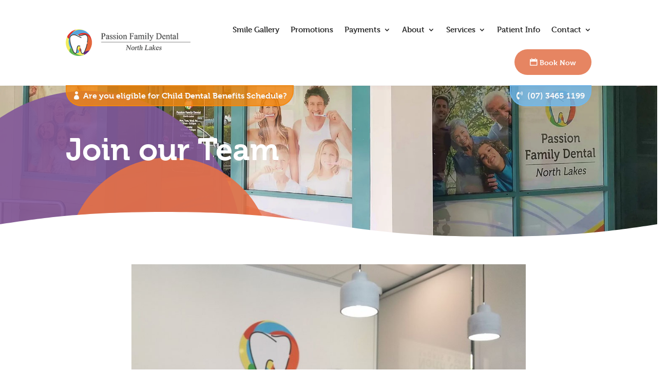

--- FILE ---
content_type: text/html; charset=UTF-8
request_url: https://passionfamilydental.com.au/join-our-team/
body_size: 30796
content:
<!DOCTYPE html>
<html lang="en-AU" prefix="og: https://ogp.me/ns#">
<head><meta charset="UTF-8" /><script>if(navigator.userAgent.match(/MSIE|Internet Explorer/i)||navigator.userAgent.match(/Trident\/7\..*?rv:11/i)){var href=document.location.href;if(!href.match(/[?&]nowprocket/)){if(href.indexOf("?")==-1){if(href.indexOf("#")==-1){document.location.href=href+"?nowprocket=1"}else{document.location.href=href.replace("#","?nowprocket=1#")}}else{if(href.indexOf("#")==-1){document.location.href=href+"&nowprocket=1"}else{document.location.href=href.replace("#","&nowprocket=1#")}}}}</script><script>(()=>{class RocketLazyLoadScripts{constructor(){this.v="2.0.4",this.userEvents=["keydown","keyup","mousedown","mouseup","mousemove","mouseover","mouseout","touchmove","touchstart","touchend","touchcancel","wheel","click","dblclick","input"],this.attributeEvents=["onblur","onclick","oncontextmenu","ondblclick","onfocus","onmousedown","onmouseenter","onmouseleave","onmousemove","onmouseout","onmouseover","onmouseup","onmousewheel","onscroll","onsubmit"]}async t(){this.i(),this.o(),/iP(ad|hone)/.test(navigator.userAgent)&&this.h(),this.u(),this.l(this),this.m(),this.k(this),this.p(this),this._(),await Promise.all([this.R(),this.L()]),this.lastBreath=Date.now(),this.S(this),this.P(),this.D(),this.O(),this.M(),await this.C(this.delayedScripts.normal),await this.C(this.delayedScripts.defer),await this.C(this.delayedScripts.async),await this.T(),await this.F(),await this.j(),await this.A(),window.dispatchEvent(new Event("rocket-allScriptsLoaded")),this.everythingLoaded=!0,this.lastTouchEnd&&await new Promise(t=>setTimeout(t,500-Date.now()+this.lastTouchEnd)),this.I(),this.H(),this.U(),this.W()}i(){this.CSPIssue=sessionStorage.getItem("rocketCSPIssue"),document.addEventListener("securitypolicyviolation",t=>{this.CSPIssue||"script-src-elem"!==t.violatedDirective||"data"!==t.blockedURI||(this.CSPIssue=!0,sessionStorage.setItem("rocketCSPIssue",!0))},{isRocket:!0})}o(){window.addEventListener("pageshow",t=>{this.persisted=t.persisted,this.realWindowLoadedFired=!0},{isRocket:!0}),window.addEventListener("pagehide",()=>{this.onFirstUserAction=null},{isRocket:!0})}h(){let t;function e(e){t=e}window.addEventListener("touchstart",e,{isRocket:!0}),window.addEventListener("touchend",function i(o){o.changedTouches[0]&&t.changedTouches[0]&&Math.abs(o.changedTouches[0].pageX-t.changedTouches[0].pageX)<10&&Math.abs(o.changedTouches[0].pageY-t.changedTouches[0].pageY)<10&&o.timeStamp-t.timeStamp<200&&(window.removeEventListener("touchstart",e,{isRocket:!0}),window.removeEventListener("touchend",i,{isRocket:!0}),"INPUT"===o.target.tagName&&"text"===o.target.type||(o.target.dispatchEvent(new TouchEvent("touchend",{target:o.target,bubbles:!0})),o.target.dispatchEvent(new MouseEvent("mouseover",{target:o.target,bubbles:!0})),o.target.dispatchEvent(new PointerEvent("click",{target:o.target,bubbles:!0,cancelable:!0,detail:1,clientX:o.changedTouches[0].clientX,clientY:o.changedTouches[0].clientY})),event.preventDefault()))},{isRocket:!0})}q(t){this.userActionTriggered||("mousemove"!==t.type||this.firstMousemoveIgnored?"keyup"===t.type||"mouseover"===t.type||"mouseout"===t.type||(this.userActionTriggered=!0,this.onFirstUserAction&&this.onFirstUserAction()):this.firstMousemoveIgnored=!0),"click"===t.type&&t.preventDefault(),t.stopPropagation(),t.stopImmediatePropagation(),"touchstart"===this.lastEvent&&"touchend"===t.type&&(this.lastTouchEnd=Date.now()),"click"===t.type&&(this.lastTouchEnd=0),this.lastEvent=t.type,t.composedPath&&t.composedPath()[0].getRootNode()instanceof ShadowRoot&&(t.rocketTarget=t.composedPath()[0]),this.savedUserEvents.push(t)}u(){this.savedUserEvents=[],this.userEventHandler=this.q.bind(this),this.userEvents.forEach(t=>window.addEventListener(t,this.userEventHandler,{passive:!1,isRocket:!0})),document.addEventListener("visibilitychange",this.userEventHandler,{isRocket:!0})}U(){this.userEvents.forEach(t=>window.removeEventListener(t,this.userEventHandler,{passive:!1,isRocket:!0})),document.removeEventListener("visibilitychange",this.userEventHandler,{isRocket:!0}),this.savedUserEvents.forEach(t=>{(t.rocketTarget||t.target).dispatchEvent(new window[t.constructor.name](t.type,t))})}m(){const t="return false",e=Array.from(this.attributeEvents,t=>"data-rocket-"+t),i="["+this.attributeEvents.join("],[")+"]",o="[data-rocket-"+this.attributeEvents.join("],[data-rocket-")+"]",s=(e,i,o)=>{o&&o!==t&&(e.setAttribute("data-rocket-"+i,o),e["rocket"+i]=new Function("event",o),e.setAttribute(i,t))};new MutationObserver(t=>{for(const n of t)"attributes"===n.type&&(n.attributeName.startsWith("data-rocket-")||this.everythingLoaded?n.attributeName.startsWith("data-rocket-")&&this.everythingLoaded&&this.N(n.target,n.attributeName.substring(12)):s(n.target,n.attributeName,n.target.getAttribute(n.attributeName))),"childList"===n.type&&n.addedNodes.forEach(t=>{if(t.nodeType===Node.ELEMENT_NODE)if(this.everythingLoaded)for(const i of[t,...t.querySelectorAll(o)])for(const t of i.getAttributeNames())e.includes(t)&&this.N(i,t.substring(12));else for(const e of[t,...t.querySelectorAll(i)])for(const t of e.getAttributeNames())this.attributeEvents.includes(t)&&s(e,t,e.getAttribute(t))})}).observe(document,{subtree:!0,childList:!0,attributeFilter:[...this.attributeEvents,...e]})}I(){this.attributeEvents.forEach(t=>{document.querySelectorAll("[data-rocket-"+t+"]").forEach(e=>{this.N(e,t)})})}N(t,e){const i=t.getAttribute("data-rocket-"+e);i&&(t.setAttribute(e,i),t.removeAttribute("data-rocket-"+e))}k(t){Object.defineProperty(HTMLElement.prototype,"onclick",{get(){return this.rocketonclick||null},set(e){this.rocketonclick=e,this.setAttribute(t.everythingLoaded?"onclick":"data-rocket-onclick","this.rocketonclick(event)")}})}S(t){function e(e,i){let o=e[i];e[i]=null,Object.defineProperty(e,i,{get:()=>o,set(s){t.everythingLoaded?o=s:e["rocket"+i]=o=s}})}e(document,"onreadystatechange"),e(window,"onload"),e(window,"onpageshow");try{Object.defineProperty(document,"readyState",{get:()=>t.rocketReadyState,set(e){t.rocketReadyState=e},configurable:!0}),document.readyState="loading"}catch(t){console.log("WPRocket DJE readyState conflict, bypassing")}}l(t){this.originalAddEventListener=EventTarget.prototype.addEventListener,this.originalRemoveEventListener=EventTarget.prototype.removeEventListener,this.savedEventListeners=[],EventTarget.prototype.addEventListener=function(e,i,o){o&&o.isRocket||!t.B(e,this)&&!t.userEvents.includes(e)||t.B(e,this)&&!t.userActionTriggered||e.startsWith("rocket-")||t.everythingLoaded?t.originalAddEventListener.call(this,e,i,o):(t.savedEventListeners.push({target:this,remove:!1,type:e,func:i,options:o}),"mouseenter"!==e&&"mouseleave"!==e||t.originalAddEventListener.call(this,e,t.savedUserEvents.push,o))},EventTarget.prototype.removeEventListener=function(e,i,o){o&&o.isRocket||!t.B(e,this)&&!t.userEvents.includes(e)||t.B(e,this)&&!t.userActionTriggered||e.startsWith("rocket-")||t.everythingLoaded?t.originalRemoveEventListener.call(this,e,i,o):t.savedEventListeners.push({target:this,remove:!0,type:e,func:i,options:o})}}J(t,e){this.savedEventListeners=this.savedEventListeners.filter(i=>{let o=i.type,s=i.target||window;return e!==o||t!==s||(this.B(o,s)&&(i.type="rocket-"+o),this.$(i),!1)})}H(){EventTarget.prototype.addEventListener=this.originalAddEventListener,EventTarget.prototype.removeEventListener=this.originalRemoveEventListener,this.savedEventListeners.forEach(t=>this.$(t))}$(t){t.remove?this.originalRemoveEventListener.call(t.target,t.type,t.func,t.options):this.originalAddEventListener.call(t.target,t.type,t.func,t.options)}p(t){let e;function i(e){return t.everythingLoaded?e:e.split(" ").map(t=>"load"===t||t.startsWith("load.")?"rocket-jquery-load":t).join(" ")}function o(o){function s(e){const s=o.fn[e];o.fn[e]=o.fn.init.prototype[e]=function(){return this[0]===window&&t.userActionTriggered&&("string"==typeof arguments[0]||arguments[0]instanceof String?arguments[0]=i(arguments[0]):"object"==typeof arguments[0]&&Object.keys(arguments[0]).forEach(t=>{const e=arguments[0][t];delete arguments[0][t],arguments[0][i(t)]=e})),s.apply(this,arguments),this}}if(o&&o.fn&&!t.allJQueries.includes(o)){const e={DOMContentLoaded:[],"rocket-DOMContentLoaded":[]};for(const t in e)document.addEventListener(t,()=>{e[t].forEach(t=>t())},{isRocket:!0});o.fn.ready=o.fn.init.prototype.ready=function(i){function s(){parseInt(o.fn.jquery)>2?setTimeout(()=>i.bind(document)(o)):i.bind(document)(o)}return"function"==typeof i&&(t.realDomReadyFired?!t.userActionTriggered||t.fauxDomReadyFired?s():e["rocket-DOMContentLoaded"].push(s):e.DOMContentLoaded.push(s)),o([])},s("on"),s("one"),s("off"),t.allJQueries.push(o)}e=o}t.allJQueries=[],o(window.jQuery),Object.defineProperty(window,"jQuery",{get:()=>e,set(t){o(t)}})}P(){const t=new Map;document.write=document.writeln=function(e){const i=document.currentScript,o=document.createRange(),s=i.parentElement;let n=t.get(i);void 0===n&&(n=i.nextSibling,t.set(i,n));const c=document.createDocumentFragment();o.setStart(c,0),c.appendChild(o.createContextualFragment(e)),s.insertBefore(c,n)}}async R(){return new Promise(t=>{this.userActionTriggered?t():this.onFirstUserAction=t})}async L(){return new Promise(t=>{document.addEventListener("DOMContentLoaded",()=>{this.realDomReadyFired=!0,t()},{isRocket:!0})})}async j(){return this.realWindowLoadedFired?Promise.resolve():new Promise(t=>{window.addEventListener("load",t,{isRocket:!0})})}M(){this.pendingScripts=[];this.scriptsMutationObserver=new MutationObserver(t=>{for(const e of t)e.addedNodes.forEach(t=>{"SCRIPT"!==t.tagName||t.noModule||t.isWPRocket||this.pendingScripts.push({script:t,promise:new Promise(e=>{const i=()=>{const i=this.pendingScripts.findIndex(e=>e.script===t);i>=0&&this.pendingScripts.splice(i,1),e()};t.addEventListener("load",i,{isRocket:!0}),t.addEventListener("error",i,{isRocket:!0}),setTimeout(i,1e3)})})})}),this.scriptsMutationObserver.observe(document,{childList:!0,subtree:!0})}async F(){await this.X(),this.pendingScripts.length?(await this.pendingScripts[0].promise,await this.F()):this.scriptsMutationObserver.disconnect()}D(){this.delayedScripts={normal:[],async:[],defer:[]},document.querySelectorAll("script[type$=rocketlazyloadscript]").forEach(t=>{t.hasAttribute("data-rocket-src")?t.hasAttribute("async")&&!1!==t.async?this.delayedScripts.async.push(t):t.hasAttribute("defer")&&!1!==t.defer||"module"===t.getAttribute("data-rocket-type")?this.delayedScripts.defer.push(t):this.delayedScripts.normal.push(t):this.delayedScripts.normal.push(t)})}async _(){await this.L();let t=[];document.querySelectorAll("script[type$=rocketlazyloadscript][data-rocket-src]").forEach(e=>{let i=e.getAttribute("data-rocket-src");if(i&&!i.startsWith("data:")){i.startsWith("//")&&(i=location.protocol+i);try{const o=new URL(i).origin;o!==location.origin&&t.push({src:o,crossOrigin:e.crossOrigin||"module"===e.getAttribute("data-rocket-type")})}catch(t){}}}),t=[...new Map(t.map(t=>[JSON.stringify(t),t])).values()],this.Y(t,"preconnect")}async G(t){if(await this.K(),!0!==t.noModule||!("noModule"in HTMLScriptElement.prototype))return new Promise(e=>{let i;function o(){(i||t).setAttribute("data-rocket-status","executed"),e()}try{if(navigator.userAgent.includes("Firefox/")||""===navigator.vendor||this.CSPIssue)i=document.createElement("script"),[...t.attributes].forEach(t=>{let e=t.nodeName;"type"!==e&&("data-rocket-type"===e&&(e="type"),"data-rocket-src"===e&&(e="src"),i.setAttribute(e,t.nodeValue))}),t.text&&(i.text=t.text),t.nonce&&(i.nonce=t.nonce),i.hasAttribute("src")?(i.addEventListener("load",o,{isRocket:!0}),i.addEventListener("error",()=>{i.setAttribute("data-rocket-status","failed-network"),e()},{isRocket:!0}),setTimeout(()=>{i.isConnected||e()},1)):(i.text=t.text,o()),i.isWPRocket=!0,t.parentNode.replaceChild(i,t);else{const i=t.getAttribute("data-rocket-type"),s=t.getAttribute("data-rocket-src");i?(t.type=i,t.removeAttribute("data-rocket-type")):t.removeAttribute("type"),t.addEventListener("load",o,{isRocket:!0}),t.addEventListener("error",i=>{this.CSPIssue&&i.target.src.startsWith("data:")?(console.log("WPRocket: CSP fallback activated"),t.removeAttribute("src"),this.G(t).then(e)):(t.setAttribute("data-rocket-status","failed-network"),e())},{isRocket:!0}),s?(t.fetchPriority="high",t.removeAttribute("data-rocket-src"),t.src=s):t.src="data:text/javascript;base64,"+window.btoa(unescape(encodeURIComponent(t.text)))}}catch(i){t.setAttribute("data-rocket-status","failed-transform"),e()}});t.setAttribute("data-rocket-status","skipped")}async C(t){const e=t.shift();return e?(e.isConnected&&await this.G(e),this.C(t)):Promise.resolve()}O(){this.Y([...this.delayedScripts.normal,...this.delayedScripts.defer,...this.delayedScripts.async],"preload")}Y(t,e){this.trash=this.trash||[];let i=!0;var o=document.createDocumentFragment();t.forEach(t=>{const s=t.getAttribute&&t.getAttribute("data-rocket-src")||t.src;if(s&&!s.startsWith("data:")){const n=document.createElement("link");n.href=s,n.rel=e,"preconnect"!==e&&(n.as="script",n.fetchPriority=i?"high":"low"),t.getAttribute&&"module"===t.getAttribute("data-rocket-type")&&(n.crossOrigin=!0),t.crossOrigin&&(n.crossOrigin=t.crossOrigin),t.integrity&&(n.integrity=t.integrity),t.nonce&&(n.nonce=t.nonce),o.appendChild(n),this.trash.push(n),i=!1}}),document.head.appendChild(o)}W(){this.trash.forEach(t=>t.remove())}async T(){try{document.readyState="interactive"}catch(t){}this.fauxDomReadyFired=!0;try{await this.K(),this.J(document,"readystatechange"),document.dispatchEvent(new Event("rocket-readystatechange")),await this.K(),document.rocketonreadystatechange&&document.rocketonreadystatechange(),await this.K(),this.J(document,"DOMContentLoaded"),document.dispatchEvent(new Event("rocket-DOMContentLoaded")),await this.K(),this.J(window,"DOMContentLoaded"),window.dispatchEvent(new Event("rocket-DOMContentLoaded"))}catch(t){console.error(t)}}async A(){try{document.readyState="complete"}catch(t){}try{await this.K(),this.J(document,"readystatechange"),document.dispatchEvent(new Event("rocket-readystatechange")),await this.K(),document.rocketonreadystatechange&&document.rocketonreadystatechange(),await this.K(),this.J(window,"load"),window.dispatchEvent(new Event("rocket-load")),await this.K(),window.rocketonload&&window.rocketonload(),await this.K(),this.allJQueries.forEach(t=>t(window).trigger("rocket-jquery-load")),await this.K(),this.J(window,"pageshow");const t=new Event("rocket-pageshow");t.persisted=this.persisted,window.dispatchEvent(t),await this.K(),window.rocketonpageshow&&window.rocketonpageshow({persisted:this.persisted})}catch(t){console.error(t)}}async K(){Date.now()-this.lastBreath>45&&(await this.X(),this.lastBreath=Date.now())}async X(){return document.hidden?new Promise(t=>setTimeout(t)):new Promise(t=>requestAnimationFrame(t))}B(t,e){return e===document&&"readystatechange"===t||(e===document&&"DOMContentLoaded"===t||(e===window&&"DOMContentLoaded"===t||(e===window&&"load"===t||e===window&&"pageshow"===t)))}static run(){(new RocketLazyLoadScripts).t()}}RocketLazyLoadScripts.run()})();</script>
	
<meta http-equiv="X-UA-Compatible" content="IE=edge">
	<link rel="pingback" href="https://passionfamilydental.com.au/xmlrpc.php" />
<link rel="icon" type="image/png" sizes="192x192"  href="https://passionfamilydental.com.au/wp-content/uploads/favicon/android-icon-192x192.png">
<link rel="apple-touch-icon" sizes="152x152" href="https://passionfamilydental.com.au/wp-content/uploads/favicon/apple-icon-152x152.png">
	<script type="rocketlazyloadscript" data-rocket-type="text/javascript">
		document.documentElement.className = 'js';
	</script>
	
	<style id="et-divi-open-sans-inline-css">/* Original: https://fonts.googleapis.com/css?family=Open+Sans:300italic,400italic,600italic,700italic,800italic,400,300,600,700,800&#038;subset=cyrillic,cyrillic-ext,greek,greek-ext,hebrew,latin,latin-ext,vietnamese&#038;display=swap *//* User Agent: Mozilla/5.0 (Unknown; Linux x86_64) AppleWebKit/538.1 (KHTML, like Gecko) Safari/538.1 Daum/4.1 */@font-face {font-family: 'Open Sans';font-style: italic;font-weight: 300;font-stretch: normal;font-display: swap;src: url(https://fonts.gstatic.com/s/opensans/v44/memQYaGs126MiZpBA-UFUIcVXSCEkx2cmqvXlWq8tWZ0Pw86hd0Rk5hkaVc.ttf) format('truetype');}@font-face {font-family: 'Open Sans';font-style: italic;font-weight: 400;font-stretch: normal;font-display: swap;src: url(https://fonts.gstatic.com/s/opensans/v44/memQYaGs126MiZpBA-UFUIcVXSCEkx2cmqvXlWq8tWZ0Pw86hd0Rk8ZkaVc.ttf) format('truetype');}@font-face {font-family: 'Open Sans';font-style: italic;font-weight: 600;font-stretch: normal;font-display: swap;src: url(https://fonts.gstatic.com/s/opensans/v44/memQYaGs126MiZpBA-UFUIcVXSCEkx2cmqvXlWq8tWZ0Pw86hd0RkxhjaVc.ttf) format('truetype');}@font-face {font-family: 'Open Sans';font-style: italic;font-weight: 700;font-stretch: normal;font-display: swap;src: url(https://fonts.gstatic.com/s/opensans/v44/memQYaGs126MiZpBA-UFUIcVXSCEkx2cmqvXlWq8tWZ0Pw86hd0RkyFjaVc.ttf) format('truetype');}@font-face {font-family: 'Open Sans';font-style: italic;font-weight: 800;font-stretch: normal;font-display: swap;src: url(https://fonts.gstatic.com/s/opensans/v44/memQYaGs126MiZpBA-UFUIcVXSCEkx2cmqvXlWq8tWZ0Pw86hd0Rk0ZjaVc.ttf) format('truetype');}@font-face {font-family: 'Open Sans';font-style: normal;font-weight: 300;font-stretch: normal;font-display: swap;src: url(https://fonts.gstatic.com/s/opensans/v44/memSYaGs126MiZpBA-UvWbX2vVnXBbObj2OVZyOOSr4dVJWUgsiH0C4n.ttf) format('truetype');}@font-face {font-family: 'Open Sans';font-style: normal;font-weight: 400;font-stretch: normal;font-display: swap;src: url(https://fonts.gstatic.com/s/opensans/v44/memSYaGs126MiZpBA-UvWbX2vVnXBbObj2OVZyOOSr4dVJWUgsjZ0C4n.ttf) format('truetype');}@font-face {font-family: 'Open Sans';font-style: normal;font-weight: 600;font-stretch: normal;font-display: swap;src: url(https://fonts.gstatic.com/s/opensans/v44/memSYaGs126MiZpBA-UvWbX2vVnXBbObj2OVZyOOSr4dVJWUgsgH1y4n.ttf) format('truetype');}@font-face {font-family: 'Open Sans';font-style: normal;font-weight: 700;font-stretch: normal;font-display: swap;src: url(https://fonts.gstatic.com/s/opensans/v44/memSYaGs126MiZpBA-UvWbX2vVnXBbObj2OVZyOOSr4dVJWUgsg-1y4n.ttf) format('truetype');}@font-face {font-family: 'Open Sans';font-style: normal;font-weight: 800;font-stretch: normal;font-display: swap;src: url(https://fonts.gstatic.com/s/opensans/v44/memSYaGs126MiZpBA-UvWbX2vVnXBbObj2OVZyOOSr4dVJWUgshZ1y4n.ttf) format('truetype');}/* User Agent: Mozilla/5.0 (Windows NT 6.1; WOW64; rv:27.0) Gecko/20100101 Firefox/27.0 */@font-face {font-family: 'Open Sans';font-style: italic;font-weight: 300;font-stretch: normal;font-display: swap;src: url(https://fonts.gstatic.com/l/font?kit=memQYaGs126MiZpBA-UFUIcVXSCEkx2cmqvXlWq8tWZ0Pw86hd0Rk5hkaVQ&skey=743457fe2cc29280&v=v44) format('woff');}@font-face {font-family: 'Open Sans';font-style: italic;font-weight: 400;font-stretch: normal;font-display: swap;src: url(https://fonts.gstatic.com/l/font?kit=memQYaGs126MiZpBA-UFUIcVXSCEkx2cmqvXlWq8tWZ0Pw86hd0Rk8ZkaVQ&skey=743457fe2cc29280&v=v44) format('woff');}@font-face {font-family: 'Open Sans';font-style: italic;font-weight: 600;font-stretch: normal;font-display: swap;src: url(https://fonts.gstatic.com/l/font?kit=memQYaGs126MiZpBA-UFUIcVXSCEkx2cmqvXlWq8tWZ0Pw86hd0RkxhjaVQ&skey=743457fe2cc29280&v=v44) format('woff');}@font-face {font-family: 'Open Sans';font-style: italic;font-weight: 700;font-stretch: normal;font-display: swap;src: url(https://fonts.gstatic.com/l/font?kit=memQYaGs126MiZpBA-UFUIcVXSCEkx2cmqvXlWq8tWZ0Pw86hd0RkyFjaVQ&skey=743457fe2cc29280&v=v44) format('woff');}@font-face {font-family: 'Open Sans';font-style: italic;font-weight: 800;font-stretch: normal;font-display: swap;src: url(https://fonts.gstatic.com/l/font?kit=memQYaGs126MiZpBA-UFUIcVXSCEkx2cmqvXlWq8tWZ0Pw86hd0Rk0ZjaVQ&skey=743457fe2cc29280&v=v44) format('woff');}@font-face {font-family: 'Open Sans';font-style: normal;font-weight: 300;font-stretch: normal;font-display: swap;src: url(https://fonts.gstatic.com/l/font?kit=memSYaGs126MiZpBA-UvWbX2vVnXBbObj2OVZyOOSr4dVJWUgsiH0C4k&skey=62c1cbfccc78b4b2&v=v44) format('woff');}@font-face {font-family: 'Open Sans';font-style: normal;font-weight: 400;font-stretch: normal;font-display: swap;src: url(https://fonts.gstatic.com/l/font?kit=memSYaGs126MiZpBA-UvWbX2vVnXBbObj2OVZyOOSr4dVJWUgsjZ0C4k&skey=62c1cbfccc78b4b2&v=v44) format('woff');}@font-face {font-family: 'Open Sans';font-style: normal;font-weight: 600;font-stretch: normal;font-display: swap;src: url(https://fonts.gstatic.com/l/font?kit=memSYaGs126MiZpBA-UvWbX2vVnXBbObj2OVZyOOSr4dVJWUgsgH1y4k&skey=62c1cbfccc78b4b2&v=v44) format('woff');}@font-face {font-family: 'Open Sans';font-style: normal;font-weight: 700;font-stretch: normal;font-display: swap;src: url(https://fonts.gstatic.com/l/font?kit=memSYaGs126MiZpBA-UvWbX2vVnXBbObj2OVZyOOSr4dVJWUgsg-1y4k&skey=62c1cbfccc78b4b2&v=v44) format('woff');}@font-face {font-family: 'Open Sans';font-style: normal;font-weight: 800;font-stretch: normal;font-display: swap;src: url(https://fonts.gstatic.com/l/font?kit=memSYaGs126MiZpBA-UvWbX2vVnXBbObj2OVZyOOSr4dVJWUgshZ1y4k&skey=62c1cbfccc78b4b2&v=v44) format('woff');}/* User Agent: Mozilla/5.0 (Windows NT 6.3; rv:39.0) Gecko/20100101 Firefox/39.0 */@font-face {font-family: 'Open Sans';font-style: italic;font-weight: 300;font-stretch: normal;font-display: swap;src: url(https://fonts.gstatic.com/s/opensans/v44/memQYaGs126MiZpBA-UFUIcVXSCEkx2cmqvXlWq8tWZ0Pw86hd0Rk5hkaVI.woff2) format('woff2');}@font-face {font-family: 'Open Sans';font-style: italic;font-weight: 400;font-stretch: normal;font-display: swap;src: url(https://fonts.gstatic.com/s/opensans/v44/memQYaGs126MiZpBA-UFUIcVXSCEkx2cmqvXlWq8tWZ0Pw86hd0Rk8ZkaVI.woff2) format('woff2');}@font-face {font-family: 'Open Sans';font-style: italic;font-weight: 600;font-stretch: normal;font-display: swap;src: url(https://fonts.gstatic.com/s/opensans/v44/memQYaGs126MiZpBA-UFUIcVXSCEkx2cmqvXlWq8tWZ0Pw86hd0RkxhjaVI.woff2) format('woff2');}@font-face {font-family: 'Open Sans';font-style: italic;font-weight: 700;font-stretch: normal;font-display: swap;src: url(https://fonts.gstatic.com/s/opensans/v44/memQYaGs126MiZpBA-UFUIcVXSCEkx2cmqvXlWq8tWZ0Pw86hd0RkyFjaVI.woff2) format('woff2');}@font-face {font-family: 'Open Sans';font-style: italic;font-weight: 800;font-stretch: normal;font-display: swap;src: url(https://fonts.gstatic.com/s/opensans/v44/memQYaGs126MiZpBA-UFUIcVXSCEkx2cmqvXlWq8tWZ0Pw86hd0Rk0ZjaVI.woff2) format('woff2');}@font-face {font-family: 'Open Sans';font-style: normal;font-weight: 300;font-stretch: normal;font-display: swap;src: url(https://fonts.gstatic.com/s/opensans/v44/memSYaGs126MiZpBA-UvWbX2vVnXBbObj2OVZyOOSr4dVJWUgsiH0C4i.woff2) format('woff2');}@font-face {font-family: 'Open Sans';font-style: normal;font-weight: 400;font-stretch: normal;font-display: swap;src: url(https://fonts.gstatic.com/s/opensans/v44/memSYaGs126MiZpBA-UvWbX2vVnXBbObj2OVZyOOSr4dVJWUgsjZ0C4i.woff2) format('woff2');}@font-face {font-family: 'Open Sans';font-style: normal;font-weight: 600;font-stretch: normal;font-display: swap;src: url(https://fonts.gstatic.com/s/opensans/v44/memSYaGs126MiZpBA-UvWbX2vVnXBbObj2OVZyOOSr4dVJWUgsgH1y4i.woff2) format('woff2');}@font-face {font-family: 'Open Sans';font-style: normal;font-weight: 700;font-stretch: normal;font-display: swap;src: url(https://fonts.gstatic.com/s/opensans/v44/memSYaGs126MiZpBA-UvWbX2vVnXBbObj2OVZyOOSr4dVJWUgsg-1y4i.woff2) format('woff2');}@font-face {font-family: 'Open Sans';font-style: normal;font-weight: 800;font-stretch: normal;font-display: swap;src: url(https://fonts.gstatic.com/s/opensans/v44/memSYaGs126MiZpBA-UvWbX2vVnXBbObj2OVZyOOSr4dVJWUgshZ1y4i.woff2) format('woff2');}</style>
<!-- Search Engine Optimisation by Rank Math PRO - https://rankmath.com/ -->
<title>Join our Team - Passion Family Dental North Lakes</title>
<link data-rocket-prefetch href="https://www.google-analytics.com" rel="dns-prefetch">
<link data-rocket-prefetch href="https://www.googletagmanager.com" rel="dns-prefetch">
<link data-rocket-prefetch href="https://www.google.com" rel="dns-prefetch"><link rel="preload" data-rocket-preload as="image" href="https://passionfamilydental.com.au/wp-content/uploads/2019/01/Passion-Family-Dental-North-Lakes-External-Building.jpg" fetchpriority="high">
<meta name="description" content="If you believe you are the right candidate, please send your application to recruitmentpfd@outlook.com."/>
<meta name="robots" content="follow, index, max-snippet:-1, max-video-preview:-1, max-image-preview:large"/>
<link rel="canonical" href="https://passionfamilydental.com.au/join-our-team/" />
<meta property="og:locale" content="en_US" />
<meta property="og:type" content="article" />
<meta property="og:title" content="Join our Team - Passion Family Dental North Lakes" />
<meta property="og:description" content="If you believe you are the right candidate, please send your application to recruitmentpfd@outlook.com." />
<meta property="og:url" content="https://passionfamilydental.com.au/join-our-team/" />
<meta property="og:site_name" content="Passion Family Dental North Lakes" />
<meta property="article:publisher" content="https://www.facebook.com/passionfamilydental/" />
<meta property="og:updated_time" content="2023-11-13T15:56:37+10:00" />
<meta property="article:published_time" content="2020-08-20T13:46:09+10:00" />
<meta property="article:modified_time" content="2023-11-13T15:56:37+10:00" />
<meta name="twitter:card" content="summary_large_image" />
<meta name="twitter:title" content="Join our Team - Passion Family Dental North Lakes" />
<meta name="twitter:description" content="If you believe you are the right candidate, please send your application to recruitmentpfd@outlook.com." />
<meta name="twitter:site" content="@DrSamOoi" />
<meta name="twitter:creator" content="@DrSamOoi" />
<meta name="twitter:label1" content="Time to read" />
<meta name="twitter:data1" content="4 minutes" />
<script type="application/ld+json" class="rank-math-schema-pro">{"@context":"https://schema.org","@graph":[{"@type":"Place","@id":"https://passionfamilydental.com.au/#place","geo":{"@type":"GeoCoordinates","latitude":"-27.238277911999567","longitude":" 153.02218201219296"},"hasMap":"https://www.google.com/maps/search/?api=1&amp;query=-27.238277911999567, 153.02218201219296","address":{"@type":"PostalAddress","streetAddress":"4/6 Endeavour Blvd","postalCode":"4509","addressRegion":"QLD","addressLocality":"North Lakes","addressCountry":"AU"}},{"@type":["Dentist","Organization"],"@id":"https://passionfamilydental.com.au/#organization","name":"Passion Family Dental North Lakes","url":"https://passionfamilydental.com.au","sameAs":["https://www.facebook.com/passionfamilydental/","https://twitter.com/DrSamOoi","https://www.instagram.com/northlakesdentist/","https://www.linkedin.com/company/passion-family-dental-north-lakes/","https://www.pinterest.com.au/passionfamilydental/","https://www.youtube.com/channel/UC4w7MbKlz1vQJxr2ImnNVSA"],"email":"contact@passionfamilydental.com.au","address":{"@type":"PostalAddress","streetAddress":"4/6 Endeavour Blvd","postalCode":"4509","addressRegion":"QLD","addressLocality":"North Lakes","addressCountry":"AU"},"logo":{"@type":"ImageObject","@id":"https://passionfamilydental.com.au/#logo","url":"https://passionfamilydental.com.au/wp-content/uploads/2019/01/Passion-Family-Dental-North-Lakes-Logo-1.svg","contentUrl":"https://passionfamilydental.com.au/wp-content/uploads/2019/01/Passion-Family-Dental-North-Lakes-Logo-1.svg","caption":"Passion Family Dental North Lakes","inLanguage":"en-AU"},"openingHours":["Monday,Tuesday,Wednesday,Thursday,Friday 08:00-17:00"],"description":"Choosing a new dentist is an important health decision, finding someone you can trust and are comfortable with is sometimes difficult to come by. Be assured that the team at Passion Family Dental North Lakes will always have your best interest at heart. We are a locally owned family business, with Australian trained staff who understands of patients\u2019 needs and concerns.","legalName":"Passion Family Dental North Lakes","location":{"@id":"https://passionfamilydental.com.au/#place"},"image":{"@id":"https://passionfamilydental.com.au/#logo"},"telephone":"+61 7 3465 1199"},{"@type":"WebSite","@id":"https://passionfamilydental.com.au/#website","url":"https://passionfamilydental.com.au","name":"Passion Family Dental North Lakes","alternateName":"Passion Family Dental","publisher":{"@id":"https://passionfamilydental.com.au/#organization"},"inLanguage":"en-AU"},{"@type":"WebPage","@id":"https://passionfamilydental.com.au/join-our-team/#webpage","url":"https://passionfamilydental.com.au/join-our-team/","name":"Join our Team - Passion Family Dental North Lakes","datePublished":"2020-08-20T13:46:09+10:00","dateModified":"2023-11-13T15:56:37+10:00","isPartOf":{"@id":"https://passionfamilydental.com.au/#website"},"inLanguage":"en-AU"},{"@type":"Person","@id":"https://passionfamilydental.com.au/author/sam/","name":"Dr Sam Ooi (dentist)","description":". Get in touch with us by calling (07) 3465 1199 or fill out the form, and we will get back to you shortly.","url":"https://passionfamilydental.com.au/author/sam/","image":{"@type":"ImageObject","@id":"https://secure.gravatar.com/avatar/7cdd7b42c5a63ac1bf4b1eb4ea4e833a642eeb8269c0ff45d2af972d65fc0601?s=96&amp;d=mm&amp;r=g","url":"https://secure.gravatar.com/avatar/7cdd7b42c5a63ac1bf4b1eb4ea4e833a642eeb8269c0ff45d2af972d65fc0601?s=96&amp;d=mm&amp;r=g","caption":"Dr Sam Ooi (dentist)","inLanguage":"en-AU"},"sameAs":["https://passionfamilydental.com.au/"],"worksFor":{"@id":"https://passionfamilydental.com.au/#organization"}},{"@type":"Article","headline":"Join our Team - Passion Family Dental North Lakes","keywords":"apply for a job","datePublished":"2020-08-20T13:46:09+10:00","dateModified":"2023-11-13T15:56:37+10:00","author":{"@id":"https://passionfamilydental.com.au/author/sam/","name":"Dr Sam Ooi (dentist)"},"publisher":{"@id":"https://passionfamilydental.com.au/#organization"},"description":"If you believe you are the right candidate, please send your application to recruitmentpfd@outlook.com.","name":"Join our Team - Passion Family Dental North Lakes","@id":"https://passionfamilydental.com.au/join-our-team/#richSnippet","isPartOf":{"@id":"https://passionfamilydental.com.au/join-our-team/#webpage"},"inLanguage":"en-AU","mainEntityOfPage":{"@id":"https://passionfamilydental.com.au/join-our-team/#webpage"}}]}</script>
<!-- /Rank Math WordPress SEO plugin -->


<link rel="alternate" type="application/rss+xml" title="Passion Family Dental North Lakes &raquo; Feed" href="https://passionfamilydental.com.au/feed/" />
<link rel="alternate" title="oEmbed (JSON)" type="application/json+oembed" href="https://passionfamilydental.com.au/wp-json/oembed/1.0/embed?url=https%3A%2F%2Fpassionfamilydental.com.au%2Fjoin-our-team%2F" />
<link rel="alternate" title="oEmbed (XML)" type="text/xml+oembed" href="https://passionfamilydental.com.au/wp-json/oembed/1.0/embed?url=https%3A%2F%2Fpassionfamilydental.com.au%2Fjoin-our-team%2F&#038;format=xml" />
<meta content="Child Theme for Divi v.1.0" name="generator"/><link rel='stylesheet' id='wp-components-css' href='https://passionfamilydental.com.au/wp-includes/css/dist/components/style.min.css?ver=6.9' type='text/css' media='all' />
<link rel='stylesheet' id='wp-preferences-css' href='https://passionfamilydental.com.au/wp-includes/css/dist/preferences/style.min.css?ver=6.9' type='text/css' media='all' />
<link rel='stylesheet' id='wp-block-editor-css' href='https://passionfamilydental.com.au/wp-includes/css/dist/block-editor/style.min.css?ver=6.9' type='text/css' media='all' />
<link data-minify="1" rel='stylesheet' id='popup-maker-block-library-style-css' href='https://passionfamilydental.com.au/wp-content/cache/min/1/wp-content/plugins/popup-maker/dist/packages/block-library-style.css?ver=1765439004' type='text/css' media='all' />
<link data-minify="1" rel='stylesheet' id='popup-maker-site-css' href='https://passionfamilydental.com.au/wp-content/cache/min/1/wp-content/uploads/pum/pum-site-styles.css?ver=1765439004' type='text/css' media='all' />
<link data-minify="1" rel='stylesheet' id='divi-style-parent-css' href='https://passionfamilydental.com.au/wp-content/cache/min/1/wp-content/themes/Divi/style-static.min.css?ver=1765439004' type='text/css' media='all' />
<link data-minify="1" rel='stylesheet' id='animate-css-css' href='https://passionfamilydental.com.au/wp-content/cache/min/1/wp-content/themes/ChildThemeDivi/css/animate.css?ver=1765439004' type='text/css' media='all' />
<link rel='stylesheet' id='child-style-css' href='https://passionfamilydental.com.au/wp-content/themes/ChildThemeDivi/style.css?ver=4.27.4' type='text/css' media='all' />
<link rel='stylesheet' id='divi-style-pum-css' href='https://passionfamilydental.com.au/wp-content/themes/ChildThemeDivi/style.css?ver=4.27.4' type='text/css' media='all' />
<script type="text/javascript" id="hideytScript-js-extra">
/* <![CDATA[ */
var hideyt_options = {"hideyt_field_appearance":"full","hideyt_field_pausehiding":"partial","hideyt_field_forcefullscreen":"default","hideyt_field_legacy":"false","hideyt_field_modestbranding":"forcehide","hideyt_field_starthiding":"true","hideyt_field_ontop":"true","has_plugin_privileges":""};
//# sourceURL=hideytScript-js-extra
/* ]]> */
</script>
<script type="text/javascript" src="https://passionfamilydental.com.au/wp-content/plugins/hideyt-premium/hideyt.js?ver=6.9" id="hideytScript-js"></script>
<script type="text/javascript" src="https://passionfamilydental.com.au/wp-includes/js/jquery/jquery.min.js?ver=3.7.1" id="jquery-core-js"></script>
<script type="text/javascript" src="https://passionfamilydental.com.au/wp-includes/js/jquery/jquery-migrate.min.js?ver=3.4.1" id="jquery-migrate-js"></script>
<link rel="https://api.w.org/" href="https://passionfamilydental.com.au/wp-json/" /><link rel="alternate" title="JSON" type="application/json" href="https://passionfamilydental.com.au/wp-json/wp/v2/pages/4092" /><link rel="EditURI" type="application/rsd+xml" title="RSD" href="https://passionfamilydental.com.au/xmlrpc.php?rsd" />
<meta name="generator" content="WordPress 6.9" />
<link rel='shortlink' href='https://passionfamilydental.com.au/?p=4092' />
<!-- HFCM by 99 Robots - Snippet # 3: GA4 -->
<!-- Google tag (gtag.js) -->
<script async src="https://www.googletagmanager.com/gtag/js?id=G-MN7M3RYSD1"></script>
<script>
  window.dataLayer = window.dataLayer || [];
  function gtag(){dataLayer.push(arguments);}
  gtag('js', new Date());

  gtag('config', 'G-MN7M3RYSD1');
</script>
<!-- /end HFCM by 99 Robots -->
<!-- HFCM by 99 Robots - Snippet # 8: JSON-LD Schema -->
<script type="application/ld+json">
{
  "@context": "https://schema.org",
  "@type": "Dentist",
  "name": "Passion Family Dental North Lakes",
  "image": "https://passionfamilydental.com.au/wp-content/uploads/2019/01/Passion-Family-Dental-North-Lakes-Logo-1.svg",
  "Description": "North Lakes and Mango Hill family dentist offering same day emergency appointments. Visit us at 4/6 Endeavour Boulevard North Lakes",
  "@id": "",
  "url": "https://passionfamilydental.com.au/",
  "telephone": "+61 7 3465 1199",
  "priceRange": "$$",
  "address": {
    "@type": "PostalAddress",
    "streetAddress": "Unit 4/6 Endeavour Blvd",
    "addressLocality": "North Lakes",
    "addressRegion": "QLD",
    "postalCode": "4509",
    "addressCountry": "Australia"
  },
  "geo": {
    "@type": "GeoCoordinates",
    "latitude": -27.2383268,
    "longitude": 153.0200027
  },
  "hasMap": "https://g.page/passionfamilydental",
  "openingHoursSpecification": {
    "@type": "OpeningHoursSpecification",
    "dayOfWeek": [
      "Monday",
      "Tuesday",
      "Wednesday",
      "Thursday",
      "Friday"
    ],
    "opens": "08:00",
    "closes": "17:00"
  },
  "sameAs": [
    "https://www.facebook.com/passionfamilydental/",
    "https://twitter.com/DrSamOoi",
    "https://www.instagram.com/northlakesdentist/",
    "https://www.youtube.com/channel/UC4w7MbKlz1vQJxr2ImnNVSA",
    "https://www.linkedin.com/company/passion-family-dental-north-lakes/",
    "https://www.pinterest.com.au/passionfamilydental/"
  ], 
  "aggregateRating": { 
  	"@type": "AggregateRating",
     "ratingValue": "5.0",
     "reviewCount": "51"
   }
}
</script>
<!-- /end HFCM by 99 Robots -->
<!-- HFCM by 99 Robots - Snippet # 6: Google Search Console -->
<meta name="google-site-verification" content="MYmYVz2OCrCO32moWARL0vXlGEEZsa1vG0gVteTButA" />
<!-- /end HFCM by 99 Robots -->
<!-- HFCM by 99 Robots - Snippet # 7: ahrefs-site-verification -->
<meta name="ahrefs-site-verification" content="99b2471d047c131e3ad743b9ae360e98351c88299a338353576b5d8efb6291aa">
<!-- /end HFCM by 99 Robots -->
<!-- HFCM by 99 Robots - Snippet # 9: GTM Header -->
<!-- Google Tag Manager -->
<script>(function(w,d,s,l,i){w[l]=w[l]||[];w[l].push({'gtm.start':
new Date().getTime(),event:'gtm.js'});var f=d.getElementsByTagName(s)[0],
j=d.createElement(s),dl=l!='dataLayer'?'&l='+l:'';j.async=true;j.src=
'https://www.googletagmanager.com/gtm.js?id='+i+dl;f.parentNode.insertBefore(j,f);
})(window,document,'script','dataLayer','GTM-W9MWS9N');</script>
<!-- End Google Tag Manager -->
<!-- /end HFCM by 99 Robots -->
<!-- HFCM by 99 Robots - Snippet # 11: Facebook Meta Pixel -->
<!-- Meta Pixel Code -->
<script type="rocketlazyloadscript">
!function(f,b,e,v,n,t,s)
{if(f.fbq)return;n=f.fbq=function(){n.callMethod?
n.callMethod.apply(n,arguments):n.queue.push(arguments)};
if(!f._fbq)f._fbq=n;n.push=n;n.loaded=!0;n.version='2.0';
n.queue=[];t=b.createElement(e);t.async=!0;
t.src=v;s=b.getElementsByTagName(e)[0];
s.parentNode.insertBefore(t,s)}(window, document,'script',
'https://connect.facebook.net/en_US/fbevents.js');
fbq('init', '1278615639722970');
fbq('track', 'PageView');
</script>
<noscript><img height="1" width="1" alt="fb pixel" style="display:none"
src="https://www.facebook.com/tr?id=1278615639722970&ev=PageView&noscript=1"
/></noscript>
<!-- End Meta Pixel Code -->
<!-- /end HFCM by 99 Robots -->
<!-- HFCM by 99 Robots - Snippet # 13: analytics.ahrefs.com -->
<script type="rocketlazyloadscript" data-rocket-src="https://analytics.ahrefs.com/analytics.js" data-key="x4kMYO/zfUhH33f1T8+nJw" async></script>
<!-- /end HFCM by 99 Robots -->
<meta name="viewport" content="width=device-width, initial-scale=1.0, maximum-scale=1.0, user-scalable=0" /><link data-minify="1" rel="stylesheet" href="https://passionfamilydental.com.au/wp-content/cache/min/1/lrx4ixk.css?ver=1765439004">

<script type="rocketlazyloadscript">
jQuery(function($){
  $('.et_pb_toggle_title').click(function(){
    var $toggle = $(this).closest('.et_pb_toggle');
    if (!$toggle.hasClass('et_pb_accordion_toggling')) {
      var $accordion = $toggle.closest('.et_pb_accordion');
      if ($toggle.hasClass('et_pb_toggle_open')) {
        $accordion.addClass('et_pb_accordion_toggling');
        $toggle.find('.et_pb_toggle_content').slideToggle(700, function() { 
          $toggle.removeClass('et_pb_toggle_open').addClass('et_pb_toggle_close'); 
					
        });
      }
      setTimeout(function(){ 
        $accordion.removeClass('et_pb_accordion_toggling'); 
      }, 750);
    }
  });
});
</script>

<link rel="icon" href="https://passionfamilydental.com.au/wp-content/uploads/2019/01/cropped-Passion-Family-Dental-Favicon-Dentist-North-Lakes-32x32.png" sizes="32x32" />
<link rel="icon" href="https://passionfamilydental.com.au/wp-content/uploads/2019/01/cropped-Passion-Family-Dental-Favicon-Dentist-North-Lakes-192x192.png" sizes="192x192" />
<link rel="apple-touch-icon" href="https://passionfamilydental.com.au/wp-content/uploads/2019/01/cropped-Passion-Family-Dental-Favicon-Dentist-North-Lakes-180x180.png" />
<meta name="msapplication-TileImage" content="https://passionfamilydental.com.au/wp-content/uploads/2019/01/cropped-Passion-Family-Dental-Favicon-Dentist-North-Lakes-270x270.png" />
<style id="et-divi-customizer-global-cached-inline-styles">body,.et_pb_column_1_2 .et_quote_content blockquote cite,.et_pb_column_1_2 .et_link_content a.et_link_main_url,.et_pb_column_1_3 .et_quote_content blockquote cite,.et_pb_column_3_8 .et_quote_content blockquote cite,.et_pb_column_1_4 .et_quote_content blockquote cite,.et_pb_blog_grid .et_quote_content blockquote cite,.et_pb_column_1_3 .et_link_content a.et_link_main_url,.et_pb_column_3_8 .et_link_content a.et_link_main_url,.et_pb_column_1_4 .et_link_content a.et_link_main_url,.et_pb_blog_grid .et_link_content a.et_link_main_url,body .et_pb_bg_layout_light .et_pb_post p,body .et_pb_bg_layout_dark .et_pb_post p{font-size:17px}.et_pb_slide_content,.et_pb_best_value{font-size:19px}body{color:#353535}h1,h2,h3,h4,h5,h6{color:#353535}body{line-height:1.8em}#et_search_icon:hover,.mobile_menu_bar:before,.mobile_menu_bar:after,.et_toggle_slide_menu:after,.et-social-icon a:hover,.et_pb_sum,.et_pb_pricing li a,.et_pb_pricing_table_button,.et_overlay:before,.entry-summary p.price ins,.et_pb_member_social_links a:hover,.et_pb_widget li a:hover,.et_pb_filterable_portfolio .et_pb_portfolio_filters li a.active,.et_pb_filterable_portfolio .et_pb_portofolio_pagination ul li a.active,.et_pb_gallery .et_pb_gallery_pagination ul li a.active,.wp-pagenavi span.current,.wp-pagenavi a:hover,.nav-single a,.tagged_as a,.posted_in a{color:#e68562}.et_pb_contact_submit,.et_password_protected_form .et_submit_button,.et_pb_bg_layout_light .et_pb_newsletter_button,.comment-reply-link,.form-submit .et_pb_button,.et_pb_bg_layout_light .et_pb_promo_button,.et_pb_bg_layout_light .et_pb_more_button,.et_pb_contact p input[type="checkbox"]:checked+label i:before,.et_pb_bg_layout_light.et_pb_module.et_pb_button{color:#e68562}.footer-widget h4{color:#e68562}.et-search-form,.nav li ul,.et_mobile_menu,.footer-widget li:before,.et_pb_pricing li:before,blockquote{border-color:#e68562}.et_pb_counter_amount,.et_pb_featured_table .et_pb_pricing_heading,.et_quote_content,.et_link_content,.et_audio_content,.et_pb_post_slider.et_pb_bg_layout_dark,.et_slide_in_menu_container,.et_pb_contact p input[type="radio"]:checked+label i:before{background-color:#e68562}.container,.et_pb_row,.et_pb_slider .et_pb_container,.et_pb_fullwidth_section .et_pb_title_container,.et_pb_fullwidth_section .et_pb_title_featured_container,.et_pb_fullwidth_header:not(.et_pb_fullscreen) .et_pb_fullwidth_header_container{max-width:1130px}.et_boxed_layout #page-container,.et_boxed_layout.et_non_fixed_nav.et_transparent_nav #page-container #top-header,.et_boxed_layout.et_non_fixed_nav.et_transparent_nav #page-container #main-header,.et_fixed_nav.et_boxed_layout #page-container #top-header,.et_fixed_nav.et_boxed_layout #page-container #main-header,.et_boxed_layout #page-container .container,.et_boxed_layout #page-container .et_pb_row{max-width:1290px}a{color:#e68562}.et_secondary_nav_enabled #page-container #top-header{background-color:#e68562!important}#et-secondary-nav li ul{background-color:#e68562}.et_header_style_centered .mobile_nav .select_page,.et_header_style_split .mobile_nav .select_page,.et_nav_text_color_light #top-menu>li>a,.et_nav_text_color_dark #top-menu>li>a,#top-menu a,.et_mobile_menu li a,.et_nav_text_color_light .et_mobile_menu li a,.et_nav_text_color_dark .et_mobile_menu li a,#et_search_icon:before,.et_search_form_container input,span.et_close_search_field:after,#et-top-navigation .et-cart-info{color:#353535}.et_search_form_container input::-moz-placeholder{color:#353535}.et_search_form_container input::-webkit-input-placeholder{color:#353535}.et_search_form_container input:-ms-input-placeholder{color:#353535}#top-menu li.current-menu-ancestor>a,#top-menu li.current-menu-item>a,#top-menu li.current_page_item>a{color:#e68562}#main-footer{background-color:#825799}#footer-widgets .footer-widget a,#footer-widgets .footer-widget li a,#footer-widgets .footer-widget li a:hover{color:#f9f9f9}.footer-widget{color:#f9f9f9}#main-footer .footer-widget h4,#main-footer .widget_block h1,#main-footer .widget_block h2,#main-footer .widget_block h3,#main-footer .widget_block h4,#main-footer .widget_block h5,#main-footer .widget_block h6{color:#ffffff}.footer-widget li:before{border-color:#ffffff}.footer-widget,.footer-widget li,.footer-widget li a,#footer-info{font-size:14px}#main-footer .footer-widget h4,#main-footer .widget_block h1,#main-footer .widget_block h2,#main-footer .widget_block h3,#main-footer .widget_block h4,#main-footer .widget_block h5,#main-footer .widget_block h6{font-weight:bold;font-style:normal;text-transform:none;text-decoration:none}#footer-bottom{background-color:#825799}#footer-info,#footer-info a{color:#ffffff}#footer-bottom .et-social-icon a{font-size:16px}#footer-bottom .et-social-icon a{color:#ffffff}body .et_pb_button{font-size:18px;background-color:#e68562;border-color:#e68562;border-radius:30px;font-weight:bold;font-style:normal;text-transform:none;text-decoration:none;}body.et_pb_button_helper_class .et_pb_button,body.et_pb_button_helper_class .et_pb_module.et_pb_button{color:#f9f9f9}body .et_pb_button:after{font-size:28.8px}body .et_pb_bg_layout_light.et_pb_button:hover,body .et_pb_bg_layout_light .et_pb_button:hover,body .et_pb_button:hover{color:#f9f9f9!important;background-color:#e57147;border-color:#e57147!important}h1,h2,h3,h4,h5,h6,.et_quote_content blockquote p,.et_pb_slide_description .et_pb_slide_title{line-height:1.5em}@media only screen and (min-width:981px){.et_pb_section{padding:2% 0}.et_pb_fullwidth_section{padding:0}.et_pb_row{padding:1% 0}#main-footer .footer-widget h4,#main-footer .widget_block h1,#main-footer .widget_block h2,#main-footer .widget_block h3,#main-footer .widget_block h4,#main-footer .widget_block h5,#main-footer .widget_block h6{font-size:21px}.et_header_style_left #et-top-navigation,.et_header_style_split #et-top-navigation{padding:60px 0 0 0}.et_header_style_left #et-top-navigation nav>ul>li>a,.et_header_style_split #et-top-navigation nav>ul>li>a{padding-bottom:60px}.et_header_style_split .centered-inline-logo-wrap{width:119px;margin:-119px 0}.et_header_style_split .centered-inline-logo-wrap #logo{max-height:119px}.et_pb_svg_logo.et_header_style_split .centered-inline-logo-wrap #logo{height:119px}.et_header_style_centered #top-menu>li>a{padding-bottom:21px}.et_header_style_slide #et-top-navigation,.et_header_style_fullscreen #et-top-navigation{padding:51px 0 51px 0!important}.et_header_style_centered #main-header .logo_container{height:119px}#logo{max-height:65%}.et_pb_svg_logo #logo{height:65%}.et_header_style_left .et-fixed-header #et-top-navigation,.et_header_style_split .et-fixed-header #et-top-navigation{padding:60px 0 0 0}.et_header_style_left .et-fixed-header #et-top-navigation nav>ul>li>a,.et_header_style_split .et-fixed-header #et-top-navigation nav>ul>li>a{padding-bottom:60px}.et_header_style_centered header#main-header.et-fixed-header .logo_container{height:119px}.et_header_style_split #main-header.et-fixed-header .centered-inline-logo-wrap{width:119px;margin:-119px 0}.et_header_style_split .et-fixed-header .centered-inline-logo-wrap #logo{max-height:119px}.et_pb_svg_logo.et_header_style_split .et-fixed-header .centered-inline-logo-wrap #logo{height:119px}.et_header_style_slide .et-fixed-header #et-top-navigation,.et_header_style_fullscreen .et-fixed-header #et-top-navigation{padding:51px 0 51px 0!important}.et_fixed_nav #page-container .et-fixed-header#top-header{background-color:#e68562!important}.et_fixed_nav #page-container .et-fixed-header#top-header #et-secondary-nav li ul{background-color:#e68562}.et-fixed-header #top-menu a,.et-fixed-header #et_search_icon:before,.et-fixed-header #et_top_search .et-search-form input,.et-fixed-header .et_search_form_container input,.et-fixed-header .et_close_search_field:after,.et-fixed-header #et-top-navigation .et-cart-info{color:#353535!important}.et-fixed-header .et_search_form_container input::-moz-placeholder{color:#353535!important}.et-fixed-header .et_search_form_container input::-webkit-input-placeholder{color:#353535!important}.et-fixed-header .et_search_form_container input:-ms-input-placeholder{color:#353535!important}.et-fixed-header #top-menu li.current-menu-ancestor>a,.et-fixed-header #top-menu li.current-menu-item>a,.et-fixed-header #top-menu li.current_page_item>a{color:#e68562!important}}@media only screen and (min-width:1412px){.et_pb_row{padding:14px 0}.et_pb_section{padding:28px 0}.single.et_pb_pagebuilder_layout.et_full_width_page .et_post_meta_wrapper{padding-top:42px}.et_pb_fullwidth_section{padding:0}}h1,h1.et_pb_contact_main_title,.et_pb_title_container h1{font-size:37px}h2,.product .related h2,.et_pb_column_1_2 .et_quote_content blockquote p{font-size:31px}h3{font-size:27px}h4,.et_pb_circle_counter h3,.et_pb_number_counter h3,.et_pb_column_1_3 .et_pb_post h2,.et_pb_column_1_4 .et_pb_post h2,.et_pb_blog_grid h2,.et_pb_column_1_3 .et_quote_content blockquote p,.et_pb_column_3_8 .et_quote_content blockquote p,.et_pb_column_1_4 .et_quote_content blockquote p,.et_pb_blog_grid .et_quote_content blockquote p,.et_pb_column_1_3 .et_link_content h2,.et_pb_column_3_8 .et_link_content h2,.et_pb_column_1_4 .et_link_content h2,.et_pb_blog_grid .et_link_content h2,.et_pb_column_1_3 .et_audio_content h2,.et_pb_column_3_8 .et_audio_content h2,.et_pb_column_1_4 .et_audio_content h2,.et_pb_blog_grid .et_audio_content h2,.et_pb_column_3_8 .et_pb_audio_module_content h2,.et_pb_column_1_3 .et_pb_audio_module_content h2,.et_pb_gallery_grid .et_pb_gallery_item h3,.et_pb_portfolio_grid .et_pb_portfolio_item h2,.et_pb_filterable_portfolio_grid .et_pb_portfolio_item h2{font-size:22px}h5{font-size:19px}h6{font-size:17px}.et_pb_slide_description .et_pb_slide_title{font-size:56px}.et_pb_gallery_grid .et_pb_gallery_item h3,.et_pb_portfolio_grid .et_pb_portfolio_item h2,.et_pb_filterable_portfolio_grid .et_pb_portfolio_item h2,.et_pb_column_1_4 .et_pb_audio_module_content h2{font-size:19px}@media only screen and (max-width:767px){h1{font-size:22px}h2,.product .related h2,.et_pb_column_1_2 .et_quote_content blockquote p{font-size:18px}h3{font-size:16px}h4,.et_pb_circle_counter h3,.et_pb_number_counter h3,.et_pb_column_1_3 .et_pb_post h2,.et_pb_column_1_4 .et_pb_post h2,.et_pb_blog_grid h2,.et_pb_column_1_3 .et_quote_content blockquote p,.et_pb_column_3_8 .et_quote_content blockquote p,.et_pb_column_1_4 .et_quote_content blockquote p,.et_pb_blog_grid .et_quote_content blockquote p,.et_pb_column_1_3 .et_link_content h2,.et_pb_column_3_8 .et_link_content h2,.et_pb_column_1_4 .et_link_content h2,.et_pb_blog_grid .et_link_content h2,.et_pb_column_1_3 .et_audio_content h2,.et_pb_column_3_8 .et_audio_content h2,.et_pb_column_1_4 .et_audio_content h2,.et_pb_blog_grid .et_audio_content h2,.et_pb_column_3_8 .et_pb_audio_module_content h2,.et_pb_column_1_3 .et_pb_audio_module_content h2,.et_pb_gallery_grid .et_pb_gallery_item h3,.et_pb_portfolio_grid .et_pb_portfolio_item h2,.et_pb_filterable_portfolio_grid .et_pb_portfolio_item h2{font-size:13px}.et_pb_slider.et_pb_module .et_pb_slides .et_pb_slide_description .et_pb_slide_title{font-size:33px}.et_pb_gallery_grid .et_pb_gallery_item h3,.et_pb_portfolio_grid .et_pb_portfolio_item h2,.et_pb_filterable_portfolio_grid .et_pb_portfolio_item h2,.et_pb_column_1_4 .et_pb_audio_module_content h2{font-size:11px}h5{font-size:11px}h6{font-size:10px}.et_pb_section{padding:20px 0}.et_pb_section.et_pb_fullwidth_section{padding:0}.et_pb_row,.et_pb_column .et_pb_row_inner{padding:10px 0}}@supports (-webkit-touch-callout:none){.et_pb_menu__logo{height:95px!important;align-items:center!important;display:flex!important}.et_pb_menu__wrap{margin-top:-6px!important}.et_pb_menu__logo img[src$="svg"]{height:80px!important;width:auto!important;transform:translateY(2px)!important}}*{font-family:"museo",serif!important}body{font-weight:300}h1,h2,h3,h4,h4,h5,h6{font-weight:600}iframe[src*="youtube.com"],iframe[title*="YouTube"],iframe[srcdoc*="youtube.com"]{aspect-ratio:16 / 9;height:auto;width:100%}.et-social-google-plus a.icon:before{content:"\e081"!important}img.image-border{padding:6px;border:1px solid #ECEFF2;background-color:white;display:table;vertical-align:top;box-sizing:border-box}img.alignright{margin-left:10px}img.alignleft{margin-right:10px}.standard-arrow{list-style:disc outside none!important;margin:0 0 25px 0;padding:0!important;list-style-type:none!important}.standard-arrow li{font-size:16px;line-height:1.9;position:relative;padding-left:24px}.standard-arrow li:before{content:"\e046";position:absolute;font-family:'ETmodules';left:0;color:#e68562}.standard-arrow li{position:relative;padding-left:24px;margin-bottom:10px;list-style:none}ol.standard-number-list{counter-reset:my-badass-counter;list-style:none;list-style-type:decimal;list-style-image:none;margin:10px 0 0}ol.standard-number-list li{position:relative;padding-left:30px;padding-bottom:1em;list-style:none}ol.standard-number-list li:last-child{padding-bottom:0}ol.standard-number-list>li:before{-webkit-border-radius:50%;border-radius:50%;position:absolute;text-align:center;top:2px;left:0;width:20px;height:20px;margin-top:0;color:#fff;background-color:#e68562;content:counter(my-badass-counter,decimal);counter-increment:my-badass-counter;font-family:Arial,Verdana,sans-serif;font-size:11px;line-height:20px}ol.standard-number-list>li>ul.standard-arrow{padding-left:0!important;margin-left:0!important}.green{background:#81c279;padding:15px 20px;border-radius:10px;color:#ffffff;font-size:24px;font-weight:600;line-height:29px;width:auto;margin-top:10px;margin-bottom:25px;display:inline-block}.fancy-title,.fancy-title-left{margin-bottom:40px;margin-top:20px;padding-bottom:20px;position:relative}.fancy-title:after,.fancy-title-left:after{position:absolute;display:block;content:"";left:0;height:1px;width:120px;background:#000000;opacity:.3;bottom:0;right:0;text-align:center;margin:auto}.fancy-title-left:after{background:#ffffff;left:0;margin:0}.fancy-title-left.black:after{background:#000000}.et_pb_menu .et_pb_menu__menu>nav>ul>li:last-child{align-items:center}#et-top-navigation nav>ul>li:last-child>a,.et_pb_menu .et_pb_menu__menu>nav>ul>li:last-child>a{background-color:#e68562;color:white!important;text-align:center;font-size:14px;padding:15px 30px!important;border:none;transition:all .2s ease;cursor:pointer;border-radius:25px;line-height:17px;height:50px}.book-now a:hover{background-color:#e57147}.book-now a:before{font-family:'ETModules';content:"\e023";margin-right:5px}.et_fullwidth_nav #main-header .container{position:relative}.et_header_style_left #et-top-navigation{padding:21.5px 0 21.5px 319px!important}#top-menu li{padding-right:0}#et-top-navigation nav>ul>li>a{border-bottom:2px solid transparent;letter-spacing:1px;line-height:16px;margin:0 5px;padding:13px 5px!important}#et-top-navigation nav>ul>li:last-child>a{border-bottom:0}#et-top-navigation nav>ul>li.menu-item-has-children>a{padding:13px 18px 13px 13px!important}#et-top-navigation nav>ul>li.menu-item-has-children>a:after{top:auto!important}#top-menu li .menu-item-has-children>a:first-child:after{top:auto!important;right:8px!important}#top-menu li.current-menu-item>a,#top-menu li.current-menu-parent>a{border-bottom-color:#e68562}.floating-phone,.floating-vip,.floating-cbds{position:absolute;right:2.5%;bottom:-59%;background:#71baee;color:#fff;width:200px;text-align:center;padding:18px 15px;opacity:.9;border-bottom-left-radius:25px;border-bottom-right-radius:25px;font-size:16px;line-height:16px;letter-spacing:1px}.floating-phone:before,.floating-vip:before,.floating-cbds:before{font-family:'ETModules';content:"\e090";margin-right:5px}.floating-vip:before{content:"\e033"}.floating-vip{background:rgb(96,180,84);width:245px}.floating-cbds:before{content:"\e08a"}.floating-cbds{background:rgb(245,136,13);left:2%;width:490px}a.fb_like_btn{line-height:33px;position:absolute;top:30px;left:270px;animation-iteration-count:infinite;-webkit-animation-iteration-count:infinite;-moz-animation-iteration-count:infinite;-o-animation-iteration-count:infinite;-ms-animation-iteration-count:infinite;animation-duration:2s;-webkit-animation-duration:2s;-moz-animation-duration:2s;-o-animation-duration:2s;-ms-animation-duration:2s}.nav li ul{padding:5px 0}#top-menu li li{padding:0;width:100%}#top-menu li li a{font-size:14px;padding:3px 20px;width:100%}.nav li li ul{top:-8px}.Services--Grid .et_pb_code_inner{display:flex;flex-direction:row;flex-wrap:wrap}.Services--Grid .GridItem{font-size:17px;color:#353535;line-height:28px;height:200px;width:350px;background:#ffffff;box-shadow:0 4px 15px 0 rgba(0,0,0,.13);border-radius:10px;padding:20px;transition:all .3s ease}.GridItemHead{display:flex;flex-direction:row;align-items:center;margin-bottom:15px}.ServiceIcon{height:56px;width:56px;position:relative;display:inline-block;background:#71baee;border-radius:50%;transition:all .3s ease}.GridItemHead h3{font-size:18px;padding:0 0 0 5px}.ServiceIcon>div{position:absolute;-webkit-mask-repeat:no-repeat;mask-repeat:no-repeat;-webkit-mask-position:center;mask-position:center;-webkit-mask-size:contain;mask-size:contain;background:#ffffff;height:60%;width:60%;top:50%;left:50%;-webkit-transform:translate(-50%,-50%);transform:translate(-50%,-50%);transition:all .3s ease}.Services--Grid .GridItem h3{font-size:24px;line-height:29px;margin-bottom:0;margin-left:10px;transition:all .3s ease}.Services--Grid .GridItem p{margin-top:10px}.Services--Grid .GridItem:hover{background:#71baee;color:#ffffff}.Services--Grid .GridItem:hover .ServiceIcon{background:#ffffff}.Services--Grid .GridItem:hover .ServiceIcon>div{background:#71baee}.Services--Grid .GridItem:hover h3{color:#ffffff}#benefits-row .et_pb_text_inner{display:flex;flex-wrap:wrap;flex-direction:row;justify-content:space-between}.Home--BenefitsGridItem{width:calc(50% - 25px);display:flex;flex-direction:row;margin-top:100px}.Home--BenefitsGridItem>div{display:flex;flex-direction:column;justify-content:center}.Home--BenefitsGridItem>div:last-child{padding-left:40px}.Home--BenefitsGridItem img{height:200px;max-width:200px}.Home--BenefitsGridItem>div:last-child>h3{background:#81c279;padding:15px 20px;border-radius:10px;color:#ffffff;font-size:24px;font-weight:600;line-height:29px;width:200px;margin-bottom:20px}.Home--BenefitsGridItem p{font-size:17px;position:relative;display:block;line-height:28px}.Service--ServicesList a{width:100%;display:flex;flex-direction:row;align-items:center;transition:all .3s ease}.Service--ServicesList a .ServiceIcon{background:none}.Service--ServicesList a .ServiceIcon>div{background:#353535;transition:all .3s ease}.Service--ServicesList a span{color:#353535;font-size:24px;transition:all .3s ease}.Service--ServicesList a:hover span{color:#e68562}.Service--ServicesList a:hover .ServiceIcon>div{background:#e68562}#footer-widgets{padding-bottom:2%}#footer-bottom{position:relative}.footer-widget .fwidget{float:none}#footer-bottom .container{text-align:center}#footer-info{float:none;text-align:center}#footer-info span{font-size:11px}#footer-bottom{background-color:#1c2227;border-top:3px solid #e68562;padding-top:0}#footer-bottom .et-social-icons{float:none;padding-bottom:15px;margin-top:-20px}#footer-bottom .et-social-icons li:first-child{margin-left:0}#footer-bottom .et-social-icon a{display:inline-block;position:relative;color:#fff;font-size:20px;text-align:center;text-decoration:none;transition:color .3s ease 0s;background:#e68562;padding:7px;border-radius:25px;border:2px solid #e68562;width:40px;height:40px}#footer-bottom .et-social-icon a:hover{background:#1d2228;opacity:1!important}.et-social-youtube a.icon:before{content:"\e0a3"}.et-social-pinterest a.icon:before{content:"\e095"}.et-social-linkedin a.icon:before{content:"\e09d"}@media (max-width:1366px){.container.clearfix.et_menu_container{padding-left:0!important;padding-right:0!important}}@media (max-width:1280px){.floating-phone{right:22%}}@media (max-width:1279px){#et-top-navigation nav>ul>li>a{font-size:15px}.home .et_pb_row_0{width:90%}}@media (max-width:1254px){#et-top-navigation nav>ul>li>a{font-size:14px;letter-spacing:0.5px;padding:13px 10px!important}}@media (max-width:1176px){#et-top-navigation nav>ul>li:last-child>a{padding:15px 30px!important;min-width:150px}}@media (max-width:1128px){.et_fullwidth_nav #main-header .container{padding-right:10px!important;padding-left:10px!important}}@media (max-width:1088px) and (min-width:981px){#et-top-navigation nav>ul>li>a{padding:13px 3px!important}.et_header_style_left .logo_container{position:relative;width:30%;margin:0 auto 20px;float:none}.et_header_style_left #et-top-navigation{float:none;padding:15px 75px!important;border-top:1px solid #f6f6f6}nav#top-menu-nav,#top-menu{float:none}.floating-phone,.floating-vip,.floating-cbds{bottom:-28%}.floating-phone{right:28%}.floating-vip{right:3%}.home .et_pb_text_0 h2{font-size:65px}.home .et_pb_text_1{font-size:26px}}@media (max-width:1024px){.et_pb_slider .et_pb_container{width:100%}.Services--Grid .GridItem{padding:15px}.Services--Grid .GridItem h3{font-size:20px}}@media (max-width:980px){.floating-phone{display:none}}@media (max-width:768px){ul.et_mobile_menu li.menu-item-has-children .mobile-toggle,ul.et_mobile_menu li.page_item_has_children .mobile-toggle,.et-db #et-boc .et-l ul.et_mobile_menu li.menu-item-has-children .mobile-toggle,.et-db #et-boc .et-l ul.et_mobile_menu li.page_item_has_children .mobile-toggle{width:44px;height:100%;padding:0px!important;max-height:44px;position:absolute;right:0px;top:0px;z-index:999;background-color:transparent}ul.et_mobile_menu>li.menu-item-has-children,ul.et_mobile_menu>li.page_item_has_children,ul.et_mobile_menu>li.menu-item-has-children .sub-menu li.menu-item-has-children,.et-db #et-boc .et-l ul.et_mobile_menu>li.menu-item-has-children,.et-db #et-boc .et-l ul.et_mobile_menu>li.page_item_has_children,.et-db #et-boc .et-l ul.et_mobile_menu>li.menu-item-has-children .sub-menu li.menu-item-has-children{position:relative}.et_mobile_menu .menu-item-has-children>a,.et-db #et-boc .et-l .et_mobile_menu .menu-item-has-children>a{background-color:transparent}ul.et_mobile_menu .menu-item-has-children .sub-menu,#main-header ul.et_mobile_menu .menu-item-has-children .sub-menu,.et-db #et-boc .et-l ul.et_mobile_menu .menu-item-has-children .sub-menu,.et-db #main-header ul.et_mobile_menu .menu-item-has-children .sub-menu{display:none!important;visibility:hidden!important}ul.et_mobile_menu .menu-item-has-children .sub-menu.visible,#main-header ul.et_mobile_menu .menu-item-has-children .sub-menu.visible,.et-db #et-boc .et-l ul.et_mobile_menu .menu-item-has-children .sub-menu.visible,.et-db #main-header ul.et_mobile_menu .menu-item-has-children .sub-menu.visible{display:block!important;visibility:visible!important}ul.et_mobile_menu li.menu-item-has-children .mobile-toggle,.et-db #et-boc .et-l ul.et_mobile_menu li.menu-item-has-children .mobile-toggle{text-align:center}ul.et_mobile_menu li.menu-item-has-children .mobile-toggle::after,.et-db #et-boc .et-l ul.et_mobile_menu li.menu-item-has-children .mobile-toggle::after{top:10px;position:relative;font-family:"ETModules"}ul.et_mobile_menu li.menu-item-has-children .mobile-toggle::after,.et-db #et-boc .et-l ul.et_mobile_menu li.menu-item-has-children .mobile-toggle::after{content:"\4c"}ul.et_mobile_menu li.menu-item-has-children.dt-open>.mobile-toggle::after,.et-db #et-boc .et-l ul.et_mobile_menu li.menu-item-has-children.dt-open>.mobile-toggle::after{content:'\4d'}.reverse-column{display:flex;flex-direction:column-reverse}.container,.et_pb_row{width:85%}.floating-phone,.floating-vip,.floating-cbds{font-size:14px;padding:15px 10px;bottom:-55%}.floating-cbds{width:450px}.floating-cbds{width:450px}}@media (max-width:467px){body{background-color:#f6f6f6}.fancy-title,.fancy-title-left{margin-top:10px}img.alignright,img.alignleft{margin:0 auto 15px;display:block;text-align:center;float:none}.et_pb_text_1 h1{font-size:24px!important;text-align:left!important}.et_pb_post h2{font-size:22px!important;padding-bottom:15px}.type-page .et_pb_section_1.et_pb_bottom_divider{overflow:hidden}.et_header_style_left #logo{max-width:100%}.et_pb_fullwidth_slider_0 .et_pb_slide_description{padding-bottom:100px!important;padding-top:100px!important}h3.colored{padding:1.2rem 2rem;font-size:2rem;line-height:2.2rem}.et_pb_section_0:before{height:350px!important;width:350px!important}.et_pb_section_0:after{height:170px!important;width:170px!important}.et_pb_section_0.section_has_divider.et_pb_bottom_divider .et_pb_bottom_inside_divider{height:130px!important;background-size:100% 129px!important;display:none}.Services--Grid .GridItem{width:100%;max-width:40rem;margin:.5rem auto}.Home--BenefitsGridItem{flex-direction:column;align-items:center;max-width:500px;width:100%;margin:25px auto}.Home--BenefitsGridItem>div:last-child{padding-left:0;text-align:center}.Home--BenefitsGridItem>div:last-child{padding-left:0;text-align:center}.Home--BenefitsGridItem h3.colored,.Home--BenefitsGridItem>div:last-child>h3,h3.colored,.green{margin:5px auto 25px;padding:10px 15px;font-size:20px;line-height:22px}.et_pb_section_3:before{top:7%!important}div.et_pb_section.et_pb_section_2{background-size:145%!important;background-position:top right!important}.footer-section h4,.footer-section .et_pb_text_inner,.footer-widget,.team-profile-row .et_pb_text_inner,.fancy-title-left{text-align:center}.fancy-title-left:after{margin:0 auto}#custom_html-5 h4,#custom_html-5 p{text-align:center!important}.et_pb_slider_0 .et_pb_slide_description,.et_pb_slider_fullwidth_off.et_pb_slider_0 .et_pb_slide_description{padding-top:125px!important;padding-bottom:125px!important}}</style><style id='global-styles-inline-css' type='text/css'>
:root{--wp--preset--aspect-ratio--square: 1;--wp--preset--aspect-ratio--4-3: 4/3;--wp--preset--aspect-ratio--3-4: 3/4;--wp--preset--aspect-ratio--3-2: 3/2;--wp--preset--aspect-ratio--2-3: 2/3;--wp--preset--aspect-ratio--16-9: 16/9;--wp--preset--aspect-ratio--9-16: 9/16;--wp--preset--color--black: #000000;--wp--preset--color--cyan-bluish-gray: #abb8c3;--wp--preset--color--white: #ffffff;--wp--preset--color--pale-pink: #f78da7;--wp--preset--color--vivid-red: #cf2e2e;--wp--preset--color--luminous-vivid-orange: #ff6900;--wp--preset--color--luminous-vivid-amber: #fcb900;--wp--preset--color--light-green-cyan: #7bdcb5;--wp--preset--color--vivid-green-cyan: #00d084;--wp--preset--color--pale-cyan-blue: #8ed1fc;--wp--preset--color--vivid-cyan-blue: #0693e3;--wp--preset--color--vivid-purple: #9b51e0;--wp--preset--gradient--vivid-cyan-blue-to-vivid-purple: linear-gradient(135deg,rgb(6,147,227) 0%,rgb(155,81,224) 100%);--wp--preset--gradient--light-green-cyan-to-vivid-green-cyan: linear-gradient(135deg,rgb(122,220,180) 0%,rgb(0,208,130) 100%);--wp--preset--gradient--luminous-vivid-amber-to-luminous-vivid-orange: linear-gradient(135deg,rgb(252,185,0) 0%,rgb(255,105,0) 100%);--wp--preset--gradient--luminous-vivid-orange-to-vivid-red: linear-gradient(135deg,rgb(255,105,0) 0%,rgb(207,46,46) 100%);--wp--preset--gradient--very-light-gray-to-cyan-bluish-gray: linear-gradient(135deg,rgb(238,238,238) 0%,rgb(169,184,195) 100%);--wp--preset--gradient--cool-to-warm-spectrum: linear-gradient(135deg,rgb(74,234,220) 0%,rgb(151,120,209) 20%,rgb(207,42,186) 40%,rgb(238,44,130) 60%,rgb(251,105,98) 80%,rgb(254,248,76) 100%);--wp--preset--gradient--blush-light-purple: linear-gradient(135deg,rgb(255,206,236) 0%,rgb(152,150,240) 100%);--wp--preset--gradient--blush-bordeaux: linear-gradient(135deg,rgb(254,205,165) 0%,rgb(254,45,45) 50%,rgb(107,0,62) 100%);--wp--preset--gradient--luminous-dusk: linear-gradient(135deg,rgb(255,203,112) 0%,rgb(199,81,192) 50%,rgb(65,88,208) 100%);--wp--preset--gradient--pale-ocean: linear-gradient(135deg,rgb(255,245,203) 0%,rgb(182,227,212) 50%,rgb(51,167,181) 100%);--wp--preset--gradient--electric-grass: linear-gradient(135deg,rgb(202,248,128) 0%,rgb(113,206,126) 100%);--wp--preset--gradient--midnight: linear-gradient(135deg,rgb(2,3,129) 0%,rgb(40,116,252) 100%);--wp--preset--font-size--small: 13px;--wp--preset--font-size--medium: 20px;--wp--preset--font-size--large: 36px;--wp--preset--font-size--x-large: 42px;--wp--preset--spacing--20: 0.44rem;--wp--preset--spacing--30: 0.67rem;--wp--preset--spacing--40: 1rem;--wp--preset--spacing--50: 1.5rem;--wp--preset--spacing--60: 2.25rem;--wp--preset--spacing--70: 3.38rem;--wp--preset--spacing--80: 5.06rem;--wp--preset--shadow--natural: 6px 6px 9px rgba(0, 0, 0, 0.2);--wp--preset--shadow--deep: 12px 12px 50px rgba(0, 0, 0, 0.4);--wp--preset--shadow--sharp: 6px 6px 0px rgba(0, 0, 0, 0.2);--wp--preset--shadow--outlined: 6px 6px 0px -3px rgb(255, 255, 255), 6px 6px rgb(0, 0, 0);--wp--preset--shadow--crisp: 6px 6px 0px rgb(0, 0, 0);}:root { --wp--style--global--content-size: 823px;--wp--style--global--wide-size: 1080px; }:where(body) { margin: 0; }.wp-site-blocks > .alignleft { float: left; margin-right: 2em; }.wp-site-blocks > .alignright { float: right; margin-left: 2em; }.wp-site-blocks > .aligncenter { justify-content: center; margin-left: auto; margin-right: auto; }:where(.is-layout-flex){gap: 0.5em;}:where(.is-layout-grid){gap: 0.5em;}.is-layout-flow > .alignleft{float: left;margin-inline-start: 0;margin-inline-end: 2em;}.is-layout-flow > .alignright{float: right;margin-inline-start: 2em;margin-inline-end: 0;}.is-layout-flow > .aligncenter{margin-left: auto !important;margin-right: auto !important;}.is-layout-constrained > .alignleft{float: left;margin-inline-start: 0;margin-inline-end: 2em;}.is-layout-constrained > .alignright{float: right;margin-inline-start: 2em;margin-inline-end: 0;}.is-layout-constrained > .aligncenter{margin-left: auto !important;margin-right: auto !important;}.is-layout-constrained > :where(:not(.alignleft):not(.alignright):not(.alignfull)){max-width: var(--wp--style--global--content-size);margin-left: auto !important;margin-right: auto !important;}.is-layout-constrained > .alignwide{max-width: var(--wp--style--global--wide-size);}body .is-layout-flex{display: flex;}.is-layout-flex{flex-wrap: wrap;align-items: center;}.is-layout-flex > :is(*, div){margin: 0;}body .is-layout-grid{display: grid;}.is-layout-grid > :is(*, div){margin: 0;}body{padding-top: 0px;padding-right: 0px;padding-bottom: 0px;padding-left: 0px;}:root :where(.wp-element-button, .wp-block-button__link){background-color: #32373c;border-width: 0;color: #fff;font-family: inherit;font-size: inherit;font-style: inherit;font-weight: inherit;letter-spacing: inherit;line-height: inherit;padding-top: calc(0.667em + 2px);padding-right: calc(1.333em + 2px);padding-bottom: calc(0.667em + 2px);padding-left: calc(1.333em + 2px);text-decoration: none;text-transform: inherit;}.has-black-color{color: var(--wp--preset--color--black) !important;}.has-cyan-bluish-gray-color{color: var(--wp--preset--color--cyan-bluish-gray) !important;}.has-white-color{color: var(--wp--preset--color--white) !important;}.has-pale-pink-color{color: var(--wp--preset--color--pale-pink) !important;}.has-vivid-red-color{color: var(--wp--preset--color--vivid-red) !important;}.has-luminous-vivid-orange-color{color: var(--wp--preset--color--luminous-vivid-orange) !important;}.has-luminous-vivid-amber-color{color: var(--wp--preset--color--luminous-vivid-amber) !important;}.has-light-green-cyan-color{color: var(--wp--preset--color--light-green-cyan) !important;}.has-vivid-green-cyan-color{color: var(--wp--preset--color--vivid-green-cyan) !important;}.has-pale-cyan-blue-color{color: var(--wp--preset--color--pale-cyan-blue) !important;}.has-vivid-cyan-blue-color{color: var(--wp--preset--color--vivid-cyan-blue) !important;}.has-vivid-purple-color{color: var(--wp--preset--color--vivid-purple) !important;}.has-black-background-color{background-color: var(--wp--preset--color--black) !important;}.has-cyan-bluish-gray-background-color{background-color: var(--wp--preset--color--cyan-bluish-gray) !important;}.has-white-background-color{background-color: var(--wp--preset--color--white) !important;}.has-pale-pink-background-color{background-color: var(--wp--preset--color--pale-pink) !important;}.has-vivid-red-background-color{background-color: var(--wp--preset--color--vivid-red) !important;}.has-luminous-vivid-orange-background-color{background-color: var(--wp--preset--color--luminous-vivid-orange) !important;}.has-luminous-vivid-amber-background-color{background-color: var(--wp--preset--color--luminous-vivid-amber) !important;}.has-light-green-cyan-background-color{background-color: var(--wp--preset--color--light-green-cyan) !important;}.has-vivid-green-cyan-background-color{background-color: var(--wp--preset--color--vivid-green-cyan) !important;}.has-pale-cyan-blue-background-color{background-color: var(--wp--preset--color--pale-cyan-blue) !important;}.has-vivid-cyan-blue-background-color{background-color: var(--wp--preset--color--vivid-cyan-blue) !important;}.has-vivid-purple-background-color{background-color: var(--wp--preset--color--vivid-purple) !important;}.has-black-border-color{border-color: var(--wp--preset--color--black) !important;}.has-cyan-bluish-gray-border-color{border-color: var(--wp--preset--color--cyan-bluish-gray) !important;}.has-white-border-color{border-color: var(--wp--preset--color--white) !important;}.has-pale-pink-border-color{border-color: var(--wp--preset--color--pale-pink) !important;}.has-vivid-red-border-color{border-color: var(--wp--preset--color--vivid-red) !important;}.has-luminous-vivid-orange-border-color{border-color: var(--wp--preset--color--luminous-vivid-orange) !important;}.has-luminous-vivid-amber-border-color{border-color: var(--wp--preset--color--luminous-vivid-amber) !important;}.has-light-green-cyan-border-color{border-color: var(--wp--preset--color--light-green-cyan) !important;}.has-vivid-green-cyan-border-color{border-color: var(--wp--preset--color--vivid-green-cyan) !important;}.has-pale-cyan-blue-border-color{border-color: var(--wp--preset--color--pale-cyan-blue) !important;}.has-vivid-cyan-blue-border-color{border-color: var(--wp--preset--color--vivid-cyan-blue) !important;}.has-vivid-purple-border-color{border-color: var(--wp--preset--color--vivid-purple) !important;}.has-vivid-cyan-blue-to-vivid-purple-gradient-background{background: var(--wp--preset--gradient--vivid-cyan-blue-to-vivid-purple) !important;}.has-light-green-cyan-to-vivid-green-cyan-gradient-background{background: var(--wp--preset--gradient--light-green-cyan-to-vivid-green-cyan) !important;}.has-luminous-vivid-amber-to-luminous-vivid-orange-gradient-background{background: var(--wp--preset--gradient--luminous-vivid-amber-to-luminous-vivid-orange) !important;}.has-luminous-vivid-orange-to-vivid-red-gradient-background{background: var(--wp--preset--gradient--luminous-vivid-orange-to-vivid-red) !important;}.has-very-light-gray-to-cyan-bluish-gray-gradient-background{background: var(--wp--preset--gradient--very-light-gray-to-cyan-bluish-gray) !important;}.has-cool-to-warm-spectrum-gradient-background{background: var(--wp--preset--gradient--cool-to-warm-spectrum) !important;}.has-blush-light-purple-gradient-background{background: var(--wp--preset--gradient--blush-light-purple) !important;}.has-blush-bordeaux-gradient-background{background: var(--wp--preset--gradient--blush-bordeaux) !important;}.has-luminous-dusk-gradient-background{background: var(--wp--preset--gradient--luminous-dusk) !important;}.has-pale-ocean-gradient-background{background: var(--wp--preset--gradient--pale-ocean) !important;}.has-electric-grass-gradient-background{background: var(--wp--preset--gradient--electric-grass) !important;}.has-midnight-gradient-background{background: var(--wp--preset--gradient--midnight) !important;}.has-small-font-size{font-size: var(--wp--preset--font-size--small) !important;}.has-medium-font-size{font-size: var(--wp--preset--font-size--medium) !important;}.has-large-font-size{font-size: var(--wp--preset--font-size--large) !important;}.has-x-large-font-size{font-size: var(--wp--preset--font-size--x-large) !important;}
/*# sourceURL=global-styles-inline-css */
</style>
<link data-minify="1" rel='stylesheet' id='countdown_css-css' href='https://passionfamilydental.com.au/wp-content/cache/min/1/wp-content/plugins/widget-countdown/includes/style/style.css?ver=1765439004' type='text/css' media='all' />
<link data-minify="1" rel='stylesheet' id='dashicons-css' href='https://passionfamilydental.com.au/wp-content/cache/min/1/wp-includes/css/dashicons.min.css?ver=1765439004' type='text/css' media='all' />
<link data-minify="1" rel='stylesheet' id='thickbox-css' href='https://passionfamilydental.com.au/wp-content/cache/min/1/wp-includes/js/thickbox/thickbox.css?ver=1765439004' type='text/css' media='all' />
<meta name="generator" content="WP Rocket 3.20.2" data-wpr-features="wpr_delay_js wpr_preconnect_external_domains wpr_oci wpr_image_dimensions wpr_minify_css wpr_desktop" /></head>
<body class="wp-singular page-template-default page page-id-4092 wp-theme-Divi wp-child-theme-ChildThemeDivi et-tb-has-template et-tb-has-header et-tb-has-footer et_button_no_icon et_pb_button_helper_class et_cover_background et_pb_gutter windows et_pb_gutters3 et_pb_pagebuilder_layout et_no_sidebar et_divi_theme et-db">
	<div  id="page-container">
<div  id="et-boc" class="et-boc">
			
		<header  class="et-l et-l--header">
			<div class="et_builder_inner_content et_pb_gutters3">
		<div class="et_pb_section et_pb_section_0_tb_header et_pb_with_background et_section_regular" >
				
				
				
				
				
				
				<div class="et_pb_row et_pb_row_0_tb_header">
				<div class="et_pb_column et_pb_column_4_4 et_pb_column_0_tb_header  et_pb_css_mix_blend_mode_passthrough et-last-child">
				
				
				
				
				<div class="et_pb_button_module_wrapper et_pb_button_0_tb_header_wrapper et_pb_button_alignment_center et_pb_module ">
				<a class="et_pb_button et_pb_button_0_tb_header et_pb_bg_layout_light" href="tel:0734651199" data-icon="&#xf2a0;">(07) 3465 1199</a>
			</div>
			</div>
				
				
				
				
			</div>
				
				
			</div><div class="et_pb_section et_pb_section_1_tb_header et_section_regular et_pb_section--with-menu" >
				
				
				
				
				
				
				<div class="et_pb_row et_pb_row_1_tb_header et_pb_row--with-menu">
				<div class="et_pb_column et_pb_column_4_4 et_pb_column_1_tb_header  et_pb_css_mix_blend_mode_passthrough et-last-child et_pb_column--with-menu">
				
				
				
				
				<div class="et_pb_module et_pb_menu et_pb_menu_0_tb_header et_pb_bg_layout_light  et_pb_text_align_right et_dropdown_animation_fade et_pb_menu--with-logo et_pb_menu--style-left_aligned">
					
					
					
					
					<div class="et_pb_menu_inner_container clearfix">
						<div class="et_pb_menu__logo-wrap">
			  <div class="et_pb_menu__logo">
				<a href="https://passionfamilydental.com.au/" ><img decoding="async" width="287" height="61" src="https://passionfamilydental.com.au/wp-content/uploads/2025/11/Passion-Family-Dental-North-Lakes-Logo.png" alt="Passion Family Dental North Lakes Logo" class="wp-image-6655" /></a>
			  </div>
			</div>
						<div class="et_pb_menu__wrap">
							<div class="et_pb_menu__menu">
								<nav class="et-menu-nav"><ul id="menu-primary-menu" class="et-menu nav"><li class="et_pb_menu_page_id-2444 menu-item menu-item-type-post_type menu-item-object-page menu-item-2840"><a href="https://passionfamilydental.com.au/smile-makeover-gallery/">Smile Gallery</a></li>
<li class="et_pb_menu_page_id-977 menu-item menu-item-type-post_type menu-item-object-page menu-item-998"><a href="https://passionfamilydental.com.au/promotions-dentist-north-lakes/">Promotions</a></li>
<li class="et_pb_menu_page_id-1454 menu-item menu-item-type-post_type menu-item-object-page menu-item-has-children menu-item-1475"><a href="https://passionfamilydental.com.au/prices/">Payments</a>
<ul class="sub-menu">
	<li class="et_pb_menu_page_id-1454 menu-item menu-item-type-post_type menu-item-object-page menu-item-1573"><a href="https://passionfamilydental.com.au/prices/">Our Payments</a></li>
	<li class="et_pb_menu_page_id-1574 menu-item menu-item-type-custom menu-item-object-custom menu-item-has-children menu-item-1574"><a href="#">Payment Plans</a>
	<ul class="sub-menu">
		<li class="et_pb_menu_page_id-1575 menu-item menu-item-type-post_type menu-item-object-page menu-item-1587"><a href="https://passionfamilydental.com.au/afterpay/">Afterpay</a></li>
		<li class="et_pb_menu_page_id-4652 menu-item menu-item-type-post_type menu-item-object-page menu-item-4660"><a href="https://passionfamilydental.com.au/humm/">Humm</a></li>
		<li class="et_pb_menu_page_id-6289 menu-item menu-item-type-post_type menu-item-object-page menu-item-6296"><a href="https://passionfamilydental.com.au/supercare/">SuperCare</a></li>
		<li class="et_pb_menu_page_id-4609 menu-item menu-item-type-post_type menu-item-object-page menu-item-4615"><a href="https://passionfamilydental.com.au/zip/">Zip</a></li>
	</ul>
</li>
	<li class="et_pb_menu_page_id-465 menu-item menu-item-type-post_type menu-item-object-page menu-item-2273"><a href="https://passionfamilydental.com.au/childrens-dentistry/">Free Children&#8217;s Dental</a></li>
</ul>
</li>
<li class="et_pb_menu_page_id-249 menu-item menu-item-type-post_type menu-item-object-page current-menu-ancestor current-menu-parent current_page_parent current_page_ancestor menu-item-has-children menu-item-332"><a href="https://passionfamilydental.com.au/about-us/">About</a>
<ul class="sub-menu">
	<li class="et_pb_menu_page_id-249 menu-item menu-item-type-post_type menu-item-object-page menu-item-1001"><a href="https://passionfamilydental.com.au/about-us/">About Us</a></li>
	<li class="et_pb_menu_page_id-1040 menu-item menu-item-type-post_type menu-item-object-page menu-item-1045"><a href="https://passionfamilydental.com.au/why-choose-us/">Why Choose Us?</a></li>
	<li class="et_pb_menu_page_id-1162 menu-item menu-item-type-post_type menu-item-object-page menu-item-1167"><a href="https://passionfamilydental.com.au/infection-control/">Infection Control</a></li>
	<li class="et_pb_menu_page_id-588 menu-item menu-item-type-post_type menu-item-object-page menu-item-615"><a href="https://passionfamilydental.com.au/blog/">Our Blog</a></li>
	<li class="et_pb_menu_page_id-1675 menu-item menu-item-type-post_type menu-item-object-page menu-item-1685"><a href="https://passionfamilydental.com.au/newsletter/">Newsletter</a></li>
	<li class="et_pb_menu_page_id-2382 menu-item menu-item-type-post_type menu-item-object-page menu-item-2398"><a href="https://passionfamilydental.com.au/podcast/">Podcast</a></li>
	<li class="et_pb_menu_page_id-2827 menu-item menu-item-type-post_type menu-item-object-page menu-item-3093"><a href="https://passionfamilydental.com.au/360-degree-virtual-tour-of-passion-family-dental-north-lakes/">360-degree Virtual Tour</a></li>
	<li class="et_pb_menu_page_id-4092 menu-item menu-item-type-post_type menu-item-object-page current-menu-item page_item page-item-4092 current_page_item menu-item-4097"><a href="https://passionfamilydental.com.au/join-our-team/" aria-current="page">Join our Team</a></li>
	<li class="et_pb_menu_page_id-1710 menu-item menu-item-type-custom menu-item-object-custom menu-item-has-children menu-item-1710"><a href="#">Community Involvement</a>
	<ul class="sub-menu">
		<li class="et_pb_menu_page_id-1688 menu-item menu-item-type-post_type menu-item-object-page menu-item-1712"><a href="https://passionfamilydental.com.au/community-events/">Community Events</a></li>
		<li class="et_pb_menu_page_id-1705 menu-item menu-item-type-post_type menu-item-object-page menu-item-1711"><a href="https://passionfamilydental.com.au/future-events/">Future Events</a></li>
	</ul>
</li>
</ul>
</li>
<li class="et_pb_menu_page_id-464 menu-item menu-item-type-custom menu-item-object-custom menu-item-has-children menu-item-464"><a href="#">Services</a>
<ul class="sub-menu">
	<li class="et_pb_menu_page_id-1375 menu-item menu-item-type-custom menu-item-object-custom menu-item-has-children menu-item-1375"><a href="#">Emergency Care</a>
	<ul class="sub-menu">
		<li class="et_pb_menu_page_id-531 menu-item menu-item-type-post_type menu-item-object-page menu-item-1367"><a href="https://passionfamilydental.com.au/dental-emergency/">Emergency Dentist</a></li>
		<li class="et_pb_menu_page_id-804 menu-item menu-item-type-post_type menu-item-object-page menu-item-1231"><a href="https://passionfamilydental.com.au/tooth-extraction-including-wisdom-teeth/">Tooth Extraction Including Wisdom Teeth</a></li>
		<li class="et_pb_menu_page_id-1200 menu-item menu-item-type-post_type menu-item-object-page menu-item-1230"><a href="https://passionfamilydental.com.au/root-canal-treatment/">Root Canal Treatment</a></li>
		<li class="et_pb_menu_page_id-2138 menu-item menu-item-type-post_type menu-item-object-page menu-item-2141"><a href="https://passionfamilydental.com.au/broken-or-cracked-tooth-management-north-lakes/">Broken or Cracked Tooth</a></li>
		<li class="et_pb_menu_page_id-2687 menu-item menu-item-type-post_type menu-item-object-page menu-item-2711"><a href="https://passionfamilydental.com.au/lost-fillings-crowns-or-inlays-onlays/">Lost Fillings, Crowns, or Inlays/Onlays</a></li>
		<li class="et_pb_menu_page_id-2693 menu-item menu-item-type-post_type menu-item-object-page menu-item-2710"><a href="https://passionfamilydental.com.au/knocked-out-tooth/">Knocked Out Tooth</a></li>
		<li class="et_pb_menu_page_id-2803 menu-item menu-item-type-post_type menu-item-object-page menu-item-2809"><a href="https://passionfamilydental.com.au/toothache-management-north-lakes-and-mango-hill/">Toothache</a></li>
		<li class="et_pb_menu_page_id-3463 menu-item menu-item-type-post_type menu-item-object-page menu-item-3511"><a href="https://passionfamilydental.com.au/soft-tissue-injuries-in-the-mouth/">Soft Tissue Injuries in the Mouth</a></li>
		<li class="et_pb_menu_page_id-3498 menu-item menu-item-type-post_type menu-item-object-page menu-item-3508"><a href="https://passionfamilydental.com.au/dental-abscess/">Dental Abscess</a></li>
	</ul>
</li>
	<li class="et_pb_menu_page_id-1207 menu-item menu-item-type-custom menu-item-object-custom menu-item-has-children menu-item-1207"><a href="#">Preventative Dentistry</a>
	<ul class="sub-menu">
		<li class="et_pb_menu_page_id-1966 menu-item menu-item-type-post_type menu-item-object-page menu-item-1975"><a href="https://passionfamilydental.com.au/dental-check-ups/">Dental Check-ups</a></li>
		<li class="et_pb_menu_page_id-764 menu-item menu-item-type-post_type menu-item-object-page menu-item-1208"><a href="https://passionfamilydental.com.au/comprehensive-examination/">Comprehensive Examination</a></li>
		<li class="et_pb_menu_page_id-506 menu-item menu-item-type-post_type menu-item-object-page menu-item-1211"><a href="https://passionfamilydental.com.au/professional-dental-clean/">Professional Dental Clean</a></li>
		<li class="et_pb_menu_page_id-787 menu-item menu-item-type-post_type menu-item-object-page menu-item-1210"><a href="https://passionfamilydental.com.au/prevention-and-treatment-of-gum-disease/">Prevention and Treatment of Gum Disease</a></li>
		<li class="et_pb_menu_page_id-773 menu-item menu-item-type-post_type menu-item-object-page menu-item-1209"><a href="https://passionfamilydental.com.au/nightguard-for-teeth-grinding-and-jaw-pain/">Nightguard for Teeth Grinding and Jaw Pain</a></li>
		<li class="et_pb_menu_page_id-794 menu-item menu-item-type-post_type menu-item-object-page menu-item-1212"><a href="https://passionfamilydental.com.au/sport-mouthguards/">Sport Mouthguards</a></li>
		<li class="et_pb_menu_page_id-1977 menu-item menu-item-type-post_type menu-item-object-page menu-item-1985"><a href="https://passionfamilydental.com.au/mouthguards-and-splints/">Mouthguards and Splints</a></li>
		<li class="et_pb_menu_page_id-1883 menu-item menu-item-type-post_type menu-item-object-page menu-item-1888"><a href="https://passionfamilydental.com.au/dental-x-rays/">Dental X-rays</a></li>
		<li class="et_pb_menu_page_id-2150 menu-item menu-item-type-post_type menu-item-object-page menu-item-2155"><a href="https://passionfamilydental.com.au/fissure-sealants/">Fissure Sealants</a></li>
		<li class="et_pb_menu_page_id-2147 menu-item menu-item-type-post_type menu-item-object-page menu-item-2156"><a href="https://passionfamilydental.com.au/fluoride-treatment/">Fluoride Treatment</a></li>
	</ul>
</li>
	<li class="et_pb_menu_page_id-1368 menu-item menu-item-type-custom menu-item-object-custom menu-item-has-children menu-item-1368"><a href="#">General Dentistry</a>
	<ul class="sub-menu">
		<li class="et_pb_menu_page_id-764 menu-item menu-item-type-post_type menu-item-object-page menu-item-1215"><a href="https://passionfamilydental.com.au/comprehensive-examination/">Comprehensive Examination</a></li>
		<li class="et_pb_menu_page_id-506 menu-item menu-item-type-post_type menu-item-object-page menu-item-1216"><a href="https://passionfamilydental.com.au/professional-dental-clean/">Professional Dental Clean</a></li>
		<li class="et_pb_menu_page_id-1959 menu-item menu-item-type-post_type menu-item-object-page menu-item-1965"><a href="https://passionfamilydental.com.au/bad-breath-treatment/">Bad Breath Treatment</a></li>
		<li class="et_pb_menu_page_id-809 menu-item menu-item-type-post_type menu-item-object-page menu-item-1217"><a href="https://passionfamilydental.com.au/white-fillings/">White Fillings</a></li>
		<li class="et_pb_menu_page_id-465 menu-item menu-item-type-post_type menu-item-object-page menu-item-1214"><a href="https://passionfamilydental.com.au/childrens-dentistry/">Children&#8217;s Dental Health</a></li>
		<li class="et_pb_menu_page_id-2259 menu-item menu-item-type-post_type menu-item-object-page menu-item-3200"><a href="https://passionfamilydental.com.au/child-dental-benefits-schedule/">Child Dental Benefits Schedule</a></li>
		<li class="et_pb_menu_page_id-2135 menu-item menu-item-type-post_type menu-item-object-page menu-item-2142"><a href="https://passionfamilydental.com.au/dry-mouth-treatment-north-lakes-and-mango-hill/">Dry Mouth</a></li>
		<li class="et_pb_menu_page_id-2699 menu-item menu-item-type-post_type menu-item-object-page menu-item-2709"><a href="https://passionfamilydental.com.au/tooth-decay-treatment-north-lakes-and-mango-hill/">Tooth Decay</a></li>
		<li class="et_pb_menu_page_id-3486 menu-item menu-item-type-post_type menu-item-object-page menu-item-3509"><a href="https://passionfamilydental.com.au/sensitive-teeth-treatment/">Sensitive Teeth Treatment</a></li>
		<li class="et_pb_menu_page_id-4555 menu-item menu-item-type-post_type menu-item-object-page menu-item-4569"><a href="https://passionfamilydental.com.au/happy-gas/">Happy Gas</a></li>
	</ul>
</li>
	<li class="et_pb_menu_page_id-1219 menu-item menu-item-type-custom menu-item-object-custom menu-item-has-children menu-item-1219"><a href="#">Restorative Dentistry</a>
	<ul class="sub-menu">
		<li class="et_pb_menu_page_id-809 menu-item menu-item-type-post_type menu-item-object-page menu-item-1222"><a href="https://passionfamilydental.com.au/white-fillings/">White Fillings</a></li>
		<li class="et_pb_menu_page_id-757 menu-item menu-item-type-post_type menu-item-object-page menu-item-1220"><a href="https://passionfamilydental.com.au/crowns-bridges-and-veneers/">Crowns, Bridges and Veneers</a></li>
		<li class="et_pb_menu_page_id-778 menu-item menu-item-type-post_type menu-item-object-page menu-item-1221"><a href="https://passionfamilydental.com.au/dentures/">Dentures</a></li>
		<li class="et_pb_menu_page_id-5226 menu-item menu-item-type-post_type menu-item-object-page menu-item-5239"><a href="https://passionfamilydental.com.au/dental-implants/">Dental Implants</a></li>
	</ul>
</li>
	<li class="et_pb_menu_page_id-1369 menu-item menu-item-type-custom menu-item-object-custom menu-item-has-children menu-item-1369"><a href="#">Cosmetic Dentistry</a>
	<ul class="sub-menu">
		<li class="et_pb_menu_page_id-798 menu-item menu-item-type-post_type menu-item-object-page menu-item-1226"><a href="https://passionfamilydental.com.au/teeth-whitening/">Teeth Whitening</a></li>
		<li class="et_pb_menu_page_id-6434 menu-item menu-item-type-post_type menu-item-object-page menu-item-6451"><a href="https://passionfamilydental.com.au/porcelain-veneers/">Porcelain Veneers</a></li>
		<li class="et_pb_menu_page_id-809 menu-item menu-item-type-post_type menu-item-object-page menu-item-1227"><a href="https://passionfamilydental.com.au/white-fillings/">White Fillings</a></li>
		<li class="et_pb_menu_page_id-757 menu-item menu-item-type-post_type menu-item-object-page menu-item-1225"><a href="https://passionfamilydental.com.au/crowns-bridges-and-veneers/">Crowns, Bridges and Veneers</a></li>
		<li class="et_pb_menu_page_id-6497 menu-item menu-item-type-post_type menu-item-object-page menu-item-6516"><a href="https://passionfamilydental.com.au/clear-teeth-aligners/">Clear Teeth Aligners</a></li>
	</ul>
</li>
	<li class="et_pb_menu_page_id-6374 menu-item menu-item-type-post_type menu-item-object-page menu-item-6389"><a href="https://passionfamilydental.com.au/smile-makeover/">Smile Makeover</a></li>
</ul>
</li>
<li class="et_pb_menu_page_id-251 menu-item menu-item-type-post_type menu-item-object-page menu-item-445"><a href="https://passionfamilydental.com.au/patient-info/">Patient Info</a></li>
<li class="et_pb_menu_page_id-37 menu-item menu-item-type-custom menu-item-object-custom menu-item-has-children menu-item-37"><a href="https://passionfamilydental.com.au/contact/">Contact</a>
<ul class="sub-menu">
	<li class="et_pb_menu_page_id-305 menu-item menu-item-type-post_type menu-item-object-page menu-item-5091"><a href="https://passionfamilydental.com.au/contact/">Contact Us</a></li>
	<li class="et_pb_menu_page_id-5078 menu-item menu-item-type-post_type menu-item-object-page menu-item-5090"><a href="https://passionfamilydental.com.au/employment/">Employment</a></li>
</ul>
</li>
<li class="book-now et_pb_menu_page_id-3972 menu-item menu-item-type-custom menu-item-object-custom menu-item-3972"><a target="_blank" href="https://apac.dentalhub.online/soe/new/%20?pid=AUPFD01">Book Now</a></li>
</ul></nav>
							</div>
							
							
							<div class="et_mobile_nav_menu">
				<div class="mobile_nav closed">
					<span class="mobile_menu_bar"></span>
				</div>
			</div>
						</div>
						
					</div>
				</div>
			</div>
				
				
				
				
			</div>
				
				
			</div><div class="et_pb_section et_pb_section_2_tb_header et_section_regular" >
				
				
				
				
				
				
				<div class="et_pb_row et_pb_row_2_tb_header">
				<div class="et_pb_column et_pb_column_1_2 et_pb_column_2_tb_header  et_pb_css_mix_blend_mode_passthrough">
				
				
				
				
				<div class="et_pb_button_module_wrapper et_pb_button_1_tb_header_wrapper  et_pb_module ">
				<a class="et_pb_button et_pb_button_1_tb_header et_pb_bg_layout_light" href="https://passionfamilydental.com.au/childrens-dentistry/" data-icon="&#xe08a;">Are you eligible for Child Dental Benefits Schedule?</a>
			</div>
			</div><div class="et_pb_column et_pb_column_1_2 et_pb_column_3_tb_header  et_pb_css_mix_blend_mode_passthrough et-last-child">
				
				
				
				
				<div class="et_pb_button_module_wrapper et_pb_button_2_tb_header_wrapper  et_pb_module ">
				<a class="et_pb_button et_pb_button_2_tb_header et_pb_bg_layout_light" href="tel:0734651199" data-icon="&#xf2a0;">(07) 3465 1199</a>
			</div>
			</div>
				
				
				
				
			</div>
				
				
			</div>		</div>
	</header>
	<div  id="et-main-area">
	
<div id="main-content">


			
				<article id="post-4092" class="post-4092 page type-page status-publish hentry">

				
					<div class="entry-content">
					<div class="et-l et-l--post">
			<div class="et_builder_inner_content et_pb_gutters3">
		<div class="et_pb_section et_pb_section_2 et_pb_with_background et_pb_fullwidth_section et_section_regular section_has_divider et_pb_bottom_divider" >
				
				
				
				
				
				
				<div class="et_pb_module et_pb_fullwidth_post_title_0 et_pb_post_title  et_pb_text_align_left et_pb_bg_layout_light et_pb_image_below"   >
				
				
				
				
				
				<div class="et_pb_title_container">
					<h1 class="entry-title">Join our Team</h1>
				</div>
				
			</div>
				
				<div class="et_pb_bottom_inside_divider et-no-transition"></div>
			</div><div class="et_pb_section et_pb_section_3 et_section_regular" >
				
				
				
				
				
				
				<div class="et_pb_row et_pb_row_1">
				<div class="et_pb_column et_pb_column_4_4 et_pb_column_1  et_pb_css_mix_blend_mode_passthrough et-last-child">
				
				
				
				
				<div class="et_pb_module et_pb_image et_pb_image_0">
				
				
				
				
				<span class="et_pb_image_wrap "><img fetchpriority="high" decoding="async" width="937" height="1018" src="https://passionfamilydental.com.au/wp-content/uploads/2020/08/Join-our-team-at-passion-family-dental-north-lakes.jpg" alt="Join our team at passion family dental north lakes" title="" srcset="https://passionfamilydental.com.au/wp-content/uploads/2020/08/Join-our-team-at-passion-family-dental-north-lakes.jpg 937w, https://passionfamilydental.com.au/wp-content/uploads/2020/08/Join-our-team-at-passion-family-dental-north-lakes-480x521.jpg 480w" sizes="(min-width: 0px) and (max-width: 480px) 480px, (min-width: 481px) 937px, 100vw" class="wp-image-4121" /></span>
			</div><div class="et_pb_module et_pb_text et_pb_text_1  et_pb_text_align_left et_pb_bg_layout_light">
				
				
				
				
				<div class="et_pb_text_inner"><h2 class="h3-size">What Positions Are Available?</h2>
<p>Passion Family Dental North Lakes is always on the lookout for the most talented and caring people to join us in every role. We have positions for dentists and dental assistants.</p>
<p>Experienced dentists with a compassionate outlook who puts his/her patients needs before all else are welcome to apply. </p>
<p>For our dental assistants, we hire the best person for the role, someone who is genuinely caring and considerate, regardless of prior dental experience – so we are asking for both experienced and inexperienced people to apply.</p>
<h2 class="h3-size">Who Should Apply?</h2>
<p>As we have mentioned, our priority in finding our team members is mostly based on personality. </p>
<p>Both our team members and our patients are like family to us, so we need to make sure that anyone who joins our team has a similar outlook on life. </p>
<p><strong>If the following sounds like you then you could be the next person to join our Passion Family Dental Family:</strong></p>
<ul class="standard-arrow">
<li>Do you love helping others?</li>
<li>Do you often find yourself smiling and do you take pleasure out of making others smile?</li>
<li>Do you like to have a good laugh and enjoy going to work?</li>
<li>Do you want to be a part of a team that supports and encourages each other?</li>
<li>Are you committed to providing quality care to our patients?</li>
<li>Do you feel pride in the work that you do, and want to feel that your work has a real meaning and makes a difference to people’s lives?</li>
<li>Are you able to have fun but also remain professional and respectful to others?</li>
</ul>
<p>Our goal is that all members of the Passion Family Dental North Lakes family (both our team members and patients) feel just as happy as they walk in our door as when they leave, looking forward to the next visit. </p>
<p>If you answered yes to the questions above then you may just be a perfect person to be the next member of our dental family.</p>
<p>We only ever look for the best, the brightest and the most cheerful person for every role at Passion Family Dental North Lakes. We look forward welcoming our next family member soon!</p>
<h2 class="h3-size">How To Apply?</h2>
<p>If you are a fun, passionate and positive person with great customer service, and you want to work with a team that is committed to helping each other achieve personal and professional growth, then you should definitely apply for a position at Passion Family Dental North Lakes.</p>
<p>To apply for a position at Passion family Dental North Lakes, and to allow us to get to know you a little bit, applicants must complete the tasks outlined below:</p>
<p><strong>1. Attach a resume and a photo of yourself</strong></p>
<p><strong>2. Days and hours you are available to work</strong></p>
<p><strong>3. A short story telling us:</strong></p>
<p style="padding-left: 15px;">a. What you are passionate about professionally and what tasks are you really great at? Give examples</p>
<p style="padding-left: 15px;">b. What are you not so great at, or not particularly interested in professionally? Give examples</p>
<p style="padding-left: 15px;">c. Tell us about a time you took the initiative to learn something new to improve your performance or when you have helped a team member learn something new</p>
<p style="padding-left: 15px;">d. Tell us about a time when you helped to change an existing system or procedure that improved outcomes or efficiency of a task </p>
<p style="padding-left: 15px;">e. Tell us how you go about delivering outstanding customer service</p>
<p>Email to <a href="mailto:recruitmentpfd@outlook.com">recruitmentpfd@outlook.com</a>.</div>
			</div>
			</div>
				
				
				
				
			</div>
				
				
			</div>		</div>
	</div>
						</div>

				
				</article>

			

</div>

	<footer class="et-l et-l--footer">
			<div class="et_builder_inner_content et_pb_gutters3">
		<div class="et_pb_section et_pb_section_1_tb_footer footer-section et_pb_with_background et_section_regular section_has_divider et_pb_bottom_divider et_pb_top_divider" >
				<div class="et_pb_top_inside_divider et-no-transition"></div>
				
				
				
				
				
				<div class="et_pb_row et_pb_row_0_tb_footer">
				<div class="et_pb_column et_pb_column_3_5 et_pb_column_0_tb_footer  et_pb_css_mix_blend_mode_passthrough">
				
				
				
				
				<div class="et_pb_module et_pb_text et_pb_text_0_tb_footer  et_pb_text_align_left et_pb_bg_layout_light">
				
				
				
				
				<div class="et_pb_text_inner"><h4 class="fancy-title-left">Book an appointment</h4></div>
			</div>
			</div><div class="et_pb_column et_pb_column_1_5 et_pb_column_1_tb_footer  et_pb_css_mix_blend_mode_passthrough et_pb_column_empty">
				
				
				
				
				
			</div><div class="et_pb_column et_pb_column_1_5 et_pb_column_2_tb_footer  et_pb_css_mix_blend_mode_passthrough et-last-child et_pb_column_empty">
				
				
				
				
				
			</div>
				
				
				
				
			</div><div class="et_pb_row et_pb_row_1_tb_footer et_pb_gutters2">
				<div class="et_pb_column et_pb_column_3_5 et_pb_column_3_tb_footer  et_pb_css_mix_blend_mode_passthrough">
				
				
				
				
				<div class="et_pb_module et_pb_text et_pb_text_1_tb_footer  et_pb_text_align_left et_pb_bg_layout_light">
				
				
				
				
				<div class="et_pb_text_inner"><p>Book an appointment using our online booking system, or contact us if you've got any questions regarding any of our services. </p>
<p><strong>Other Languages Spoken</strong><br />
Mandarin, Cantonese, Hokkien, Malay, Hindi<br />
Please advise upon booking an appointment if you require a team member who can speak one of the languages above.</p></div>
			</div>
			</div><div class="et_pb_column et_pb_column_1_5 et_pb_column_4_tb_footer  et_pb_css_mix_blend_mode_passthrough">
				
				
				
				
				<div class="et_pb_button_module_wrapper et_pb_button_0_tb_footer_wrapper et_pb_button_alignment_center et_pb_module ">
				<a class="et_pb_button et_pb_button_0_tb_footer blue et_pb_bg_layout_light" href="https://passionfamilydental.com.au/contact/">Contact us</a>
			</div>
			</div><div class="et_pb_column et_pb_column_1_5 et_pb_column_5_tb_footer  et_pb_css_mix_blend_mode_passthrough et-last-child">
				
				
				
				
				<div class="et_pb_button_module_wrapper et_pb_button_1_tb_footer_wrapper et_pb_button_alignment_center et_pb_module ">
				<a class="et_pb_button et_pb_button_1_tb_footer et_pb_bg_layout_light" href="https://apac.dentalhub.online/soe/new/%20?pid=AUPFD01" target="_blank" data-icon="&#xe023;">Book now</a>
			</div>
			</div>
				
				
				
				
			</div>
				
				
			</div><div class="et_pb_section et_pb_section_2_tb_footer et_pb_with_background et_section_regular" >
				
				
				
				
				
				
				<div class="et_pb_row et_pb_row_2_tb_footer">
				<div class="et_pb_column et_pb_column_1_3 et_pb_column_6_tb_footer  et_pb_css_mix_blend_mode_passthrough">
				
				
				
				
				<div class="et_pb_module et_pb_text et_pb_text_2_tb_footer  et_pb_text_align_left et_pb_bg_layout_light">
				
				
				
				
				<div class="et_pb_text_inner"><h4>Contact info</h4>
<p>Passion Family Dental North Lakes</p>
<p>Address: <a href="https://www.google.com/maps?cid=5869286004280672030" target="_blank" rel="noopener">4/6 Endeavour Blvd, North Lakes QLD 4509, Australia</a></p>
<p>Phone: <a href="tel:0734651199">(07) 3465 1199</a></p>
<p>Email: <a href="mailto:contact@passionfamilydental.com.au">contact@passionfamilydental.com.au</a></div>
			</div>
			</div><div class="et_pb_column et_pb_column_1_3 et_pb_column_7_tb_footer  et_pb_css_mix_blend_mode_passthrough">
				
				
				
				
				<div class="et_pb_module et_pb_image et_pb_image_0_tb_footer">
				
				
				
				
				<span class="et_pb_image_wrap "><img width="1559" height="1114" decoding="async" src="https://passionfamilydental.com.au/wp-content/uploads/2019/01/Passion-Family-Dental-Footer-Logo-Dentist-Northlakes.svg" alt="Passion Family Dental Footer Logo Dentist Northlakes" title="Passion Family Dental Footer Logo Dentist Northlakes" class="wp-image-248" /></span>
			</div>
			</div><div class="et_pb_column et_pb_column_1_3 et_pb_column_8_tb_footer  et_pb_css_mix_blend_mode_passthrough et-last-child">
				
				
				
				
				<div class="et_pb_module et_pb_text et_pb_text_3_tb_footer  et_pb_text_align_left et_pb_bg_layout_light">
				
				
				
				
				<div class="et_pb_text_inner"><h4>Opening Hours</h4>
<p>Monday: 8:00 AM &#8211; 5:00 PM</p>
<p>Tuesday: 8:00 AM &#8211; 5:00 PM</p>
<p>Wednesday: 8:00 AM &#8211; 5:00 PM</p>
<p>Thursday: 8:00 AM &#8211; 5:00 PM</p>
<p>Friday: 8:00 AM &#8211; 5:00 PM</p>
<p>Saturday-Sunday: CLOSED</div>
			</div>
			</div>
				
				
				
				
			</div><div class="et_pb_row et_pb_row_3_tb_footer">
				<div class="et_pb_column et_pb_column_4_4 et_pb_column_9_tb_footer  et_pb_css_mix_blend_mode_passthrough et-last-child">
				
				
				
				
				<div class="et_pb_module et_pb_text et_pb_text_4_tb_footer  et_pb_text_align_left et_pb_bg_layout_light">
				
				
				
				
				<div class="et_pb_text_inner"><p><iframe src="https://www.google.com/maps/embed?pb=!1m18!1m12!1m3!1d3547.3889959664575!2d153.0221914!3d-27.238326799999996!2m3!1f0!2f0!3f0!3m2!1i1024!2i768!4f13.1!3m3!1m2!1s0x6b93e59ec2f36ddf%3A0x5173e4862a523f1e!2sPassion%20Family%20Dental%20North%20Lakes!5e0!3m2!1sen!2sph!4v1698903838521!5m2!1sen!2sph" width="1920" height="400" style="border: 0;" allowfullscreen="" loading="lazy" referrerpolicy="no-referrer-when-downgrade"></iframe></p></div>
			</div><div class="et_pb_module et_pb_text et_pb_text_5_tb_footer  et_pb_text_align_center et_pb_bg_layout_light">
				
				
				
				
				<div class="et_pb_text_inner"><p><a href="https://www.google.com/maps?cid=5869286004280672030" target="_blank" rel="noopener">North Lakes dentist</a> also serving local communities in <a href="https://passionfamilydental.com.au/dentist-mango-hill/">Mango Hill</a>, <a href="https://passionfamilydental.com.au/dentist-deception-bay/">Deception Bay</a>, <a href="https://passionfamilydental.com.au/dentist-griffin/">Griffin</a>, <a href="https://passionfamilydental.com.au/dentist-murrumba-downs/">Murrumba Downs</a>, <a href="https://passionfamilydental.com.au/dentist-redcliffe/">Redcliffe</a>, <a href="https://passionfamilydental.com.au/dentist-narangba/">Narangba</a>, <a href="https://passionfamilydental.com.au/dentist-petrie/">Petrie</a>, <a href="https://passionfamilydental.com.au/dentist-burpengary/">Burpengary</a>, <a href="https://passionfamilydental.com.au/dentist-bracken-ridge/">Bracken Ridge</a>, <a href="https://passionfamilydental.com.au/dentist-morayfield/">Morayfield</a>, <a href="https://passionfamilydental.com.au/dentist-dakabin/">Dakabin</a>, <a href="https://passionfamilydental.com.au/dentist-clontarf/">Clontarf</a>, <a href="https://passionfamilydental.com.au/dentist-kippa-ring/">Kippa Ring</a>, <a href="https://passionfamilydental.com.au/dentist-kallangur/">Kallangur</a> and <a href="https://passionfamilydental.com.au/dentist-rothwell/">Rothwell</a>.</p></div>
			</div>
			</div>
				
				
				
				
			</div>
				
				
			</div><div class="et_pb_section et_pb_section_3_tb_footer et_pb_with_background et_section_regular" >
				
				
				
				
				
				
				<div class="et_pb_row et_pb_row_4_tb_footer">
				<div class="et_pb_column et_pb_column_4_4 et_pb_column_10_tb_footer  et_pb_css_mix_blend_mode_passthrough et-last-child">
				
				
				
				
				<div class="et_pb_module et_pb_text et_pb_text_6_tb_footer  et_pb_text_align_center et_pb_bg_layout_light">
				
				
				
				
				<div class="et_pb_text_inner"><p><a href="https://passionfamilydental.com.au/privacy/">Privacy Policy</a> | <a href="https://passionfamilydental.com.au/terms-and-conditions/">Terms &amp; Conditions</a> | <a href="https://passionfamilydental.com.au/sitemap_index.xml">Sitemap</a></p></div>
			</div>
			</div>
				
				
				
				
			</div>
				
				
			</div><div class="et_pb_section et_pb_section_4_tb_footer et_pb_with_background et_section_regular" >
				
				
				
				
				
				
				<div class="et_pb_row et_pb_row_5_tb_footer">
				<div class="et_pb_column et_pb_column_4_4 et_pb_column_11_tb_footer  et_pb_css_mix_blend_mode_passthrough et-last-child">
				
				
				
				
				<ul class="et_pb_module et_pb_social_media_follow et_pb_social_media_follow_0_tb_footer clearfix  et_pb_text_align_center et_pb_bg_layout_light">
				
				
				
				
				<li
            class='et_pb_social_media_follow_network_0_tb_footer et_pb_social_icon et_pb_social_network_link  et-social-facebook'><a
              href='https://www.facebook.com/passionfamilydental/'
              class='icon et_pb_with_border'
              title='Follow on Facebook'
               target="_blank"><span
                class='et_pb_social_media_follow_network_name'
                aria-hidden='true'
                >Follow</span></a></li><li
            class='et_pb_social_media_follow_network_1_tb_footer et_pb_social_icon et_pb_social_network_link  et-social-twitter'><a
              href='https://twitter.com/DrSamOoi'
              class='icon et_pb_with_border'
              title='Follow on X'
               target="_blank"><span
                class='et_pb_social_media_follow_network_name'
                aria-hidden='true'
                >Follow</span></a></li><li
            class='et_pb_social_media_follow_network_2_tb_footer et_pb_social_icon et_pb_social_network_link  et-social-google et-pb-social-fa-icon'><a
              href='https://www.google.com/maps?cid=5869286004280672030'
              class='icon et_pb_with_border'
              title='Follow on Google'
               target="_blank"><span
                class='et_pb_social_media_follow_network_name'
                aria-hidden='true'
                >Follow</span></a></li><li
            class='et_pb_social_media_follow_network_3_tb_footer et_pb_social_icon et_pb_social_network_link  et-social-instagram'><a
              href='https://www.instagram.com/northlakesdentist/'
              class='icon et_pb_with_border'
              title='Follow on Instagram'
               target="_blank"><span
                class='et_pb_social_media_follow_network_name'
                aria-hidden='true'
                >Follow</span></a></li><li
            class='et_pb_social_media_follow_network_4_tb_footer et_pb_social_icon et_pb_social_network_link  et-social-youtube'><a
              href='https://www.youtube.com/channel/UCgak5akMowCXa7YB5TQEqBg'
              class='icon et_pb_with_border'
              title='Follow on Youtube'
               target="_blank"><span
                class='et_pb_social_media_follow_network_name'
                aria-hidden='true'
                >Follow</span></a></li><li
            class='et_pb_social_media_follow_network_5_tb_footer et_pb_social_icon et_pb_social_network_link  et-social-pinterest'><a
              href='https://www.pinterest.com.au/passionfamilydental/'
              class='icon et_pb_with_border'
              title='Follow on Pinterest'
               target="_blank"><span
                class='et_pb_social_media_follow_network_name'
                aria-hidden='true'
                >Follow</span></a></li><li
            class='et_pb_social_media_follow_network_6_tb_footer et_pb_social_icon et_pb_social_network_link  et-social-linkedin'><a
              href='https://www.linkedin.com/company/passion-family-dental-north-lakes/'
              class='icon et_pb_with_border'
              title='Follow on LinkedIn'
               target="_blank"><span
                class='et_pb_social_media_follow_network_name'
                aria-hidden='true'
                >Follow</span></a></li>
			</ul><div class="et_pb_module et_pb_text et_pb_text_7_tb_footer  et_pb_text_align_center et_pb_bg_layout_light">
				
				
				
				
				<div class="et_pb_text_inner"><p><span>© 2026 Passion Family Dental North Lakes. All Rights Reserved.</span><br /><span>* Any surgical or invasive procedure carries risks. Before proceeding, you should seek a second opinion from an appropriately qualified health practitioner.<br />** <a href="https://passionfamilydental.com.au/terms-and-conditions/">Terms &amp; Conditions</a> Apply to all promotions.</span></p></div>
			</div>
			</div>
				
				
				
				
			</div>
				
				
			</div>		</div>
	</footer>
		</div>

			
		</div>
		</div>

			<script type="speculationrules">
{"prefetch":[{"source":"document","where":{"and":[{"href_matches":"/*"},{"not":{"href_matches":["/wp-*.php","/wp-admin/*","/wp-content/uploads/*","/wp-content/*","/wp-content/plugins/*","/wp-content/themes/ChildThemeDivi/*","/wp-content/themes/Divi/*","/*\\?(.+)"]}},{"not":{"selector_matches":"a[rel~=\"nofollow\"]"}},{"not":{"selector_matches":".no-prefetch, .no-prefetch a"}}]},"eagerness":"conservative"}]}
</script>
<!-- HFCM by 99 Robots - Snippet # 10: GTM Footer -->
<!-- Google Tag Manager (noscript) -->
<noscript><iframe src="https://www.googletagmanager.com/ns.html?id=GTM-W9MWS9N"
height="0" width="0" style="display:none;visibility:hidden"></iframe></noscript>
<!-- End Google Tag Manager (noscript) -->
<!-- /end HFCM by 99 Robots -->
<script type="rocketlazyloadscript">function loadScript(a){var b=document.getElementsByTagName("head")[0],c=document.createElement("script");c.type="text/javascript",c.src="https://tracker.metricool.com/app/resources/be.js",c.onreadystatechange=a,c.onload=a,b.appendChild(c)}loadScript(function(){beTracker.t({hash:'bfd7331988b291ae12c14b939a726bf9'})})</script><div 
	id="pum-3739" 
	role="dialog" 
	aria-modal="false"
	class="pum pum-overlay pum-theme-2248 pum-theme-lightbox popmake-overlay pum-click-to-close click_open" 
	data-popmake="{&quot;id&quot;:3739,&quot;slug&quot;:&quot;covid-19-popup&quot;,&quot;theme_id&quot;:2248,&quot;cookies&quot;:[],&quot;triggers&quot;:[{&quot;type&quot;:&quot;click_open&quot;,&quot;settings&quot;:{&quot;extra_selectors&quot;:&quot;&quot;,&quot;cookie_name&quot;:null}}],&quot;mobile_disabled&quot;:true,&quot;tablet_disabled&quot;:null,&quot;meta&quot;:{&quot;display&quot;:{&quot;stackable&quot;:false,&quot;overlay_disabled&quot;:false,&quot;scrollable_content&quot;:false,&quot;disable_reposition&quot;:false,&quot;size&quot;:&quot;small&quot;,&quot;responsive_min_width&quot;:&quot;0%&quot;,&quot;responsive_min_width_unit&quot;:false,&quot;responsive_max_width&quot;:&quot;100%&quot;,&quot;responsive_max_width_unit&quot;:false,&quot;custom_width&quot;:&quot;640px&quot;,&quot;custom_width_unit&quot;:false,&quot;custom_height&quot;:&quot;380px&quot;,&quot;custom_height_unit&quot;:false,&quot;custom_height_auto&quot;:false,&quot;location&quot;:&quot;center&quot;,&quot;position_from_trigger&quot;:false,&quot;position_top&quot;:&quot;100&quot;,&quot;position_left&quot;:&quot;0&quot;,&quot;position_bottom&quot;:&quot;0&quot;,&quot;position_right&quot;:&quot;0&quot;,&quot;position_fixed&quot;:false,&quot;animation_type&quot;:&quot;fade&quot;,&quot;animation_speed&quot;:&quot;350&quot;,&quot;animation_origin&quot;:&quot;center top&quot;,&quot;overlay_zindex&quot;:false,&quot;zindex&quot;:&quot;1999999999&quot;},&quot;close&quot;:{&quot;text&quot;:&quot;x&quot;,&quot;button_delay&quot;:&quot;0&quot;,&quot;overlay_click&quot;:&quot;1&quot;,&quot;esc_press&quot;:&quot;1&quot;,&quot;f4_press&quot;:&quot;1&quot;},&quot;click_open&quot;:[]}}">

	<div  id="popmake-3739" class="pum-container popmake theme-2248 pum-responsive pum-responsive-small responsive size-small">

				
				
		
				<div  class="pum-content popmake-content" tabindex="0">
			<div class="et_pb_section et_pb_section_0 et_section_regular" >
				
				
				
				
				
				
				<div class="et_pb_row et_pb_row_0">
				<div class="et_pb_column et_pb_column_4_4 et_pb_column_0  et_pb_css_mix_blend_mode_passthrough et-last-child">
				
				
				
				
				<div class="et_pb_module et_pb_text et_pb_text_0  et_pb_text_align_left et_pb_bg_layout_light">
				
				
				
				
				<div class="et_pb_text_inner"><h2>Keeping Everyone Safe</h2>
<p>If you have a fever, cough, sore throat or shortness of breath or, if in the last 14 days, you have been in contact with anyone who been diagnosed with, or is suspected of having, Covid-19 (Coronavirus) we respectfully request that you delay booking an appointment until you have been clear of all symptoms for a minimum of two weeks.</p>
<p>We are making our appointments longer to accommodate additional cleaning protocols and social distancing compliance. Have peace of mind that you are in a safe environment when in our practice. </p>
<p>We thank you for understanding our need to establish some safe preventative practices to protect the health and safety of our patients and team. </div>
			</div>
			</div>
				
				
				
				
			</div>
				
				
			</div>
		</div>

				
							<button type="button" class="pum-close popmake-close" aria-label="Close">
			x			</button>
		
	</div>

</div>
<div 
	id="pum-2505" 
	role="dialog" 
	aria-modal="false"
	class="pum pum-overlay pum-theme-2248 pum-theme-lightbox popmake-overlay pum-click-to-close click_open" 
	data-popmake="{&quot;id&quot;:2505,&quot;slug&quot;:&quot;spring-teeth-whitening-popup&quot;,&quot;theme_id&quot;:2248,&quot;cookies&quot;:[],&quot;triggers&quot;:[{&quot;type&quot;:&quot;click_open&quot;,&quot;settings&quot;:{&quot;cookie_name&quot;:&quot;&quot;,&quot;extra_selectors&quot;:&quot;#spring-teeth-whitening-popup&quot;}}],&quot;mobile_disabled&quot;:null,&quot;tablet_disabled&quot;:null,&quot;meta&quot;:{&quot;display&quot;:{&quot;stackable&quot;:false,&quot;overlay_disabled&quot;:false,&quot;scrollable_content&quot;:false,&quot;disable_reposition&quot;:false,&quot;size&quot;:&quot;auto&quot;,&quot;responsive_min_width&quot;:&quot;0%&quot;,&quot;responsive_min_width_unit&quot;:false,&quot;responsive_max_width&quot;:&quot;100%&quot;,&quot;responsive_max_width_unit&quot;:false,&quot;custom_width&quot;:&quot;640px&quot;,&quot;custom_width_unit&quot;:false,&quot;custom_height&quot;:&quot;380px&quot;,&quot;custom_height_unit&quot;:false,&quot;custom_height_auto&quot;:false,&quot;location&quot;:&quot;center top&quot;,&quot;position_from_trigger&quot;:false,&quot;position_top&quot;:&quot;100&quot;,&quot;position_left&quot;:&quot;0&quot;,&quot;position_bottom&quot;:&quot;0&quot;,&quot;position_right&quot;:&quot;0&quot;,&quot;position_fixed&quot;:false,&quot;animation_type&quot;:&quot;fade&quot;,&quot;animation_speed&quot;:&quot;350&quot;,&quot;animation_origin&quot;:&quot;center top&quot;,&quot;overlay_zindex&quot;:false,&quot;zindex&quot;:&quot;1999999999&quot;},&quot;close&quot;:{&quot;text&quot;:&quot;x&quot;,&quot;button_delay&quot;:&quot;0&quot;,&quot;overlay_click&quot;:&quot;1&quot;,&quot;esc_press&quot;:&quot;1&quot;,&quot;f4_press&quot;:&quot;1&quot;},&quot;click_open&quot;:[]}}">

	<div  id="popmake-2505" class="pum-container popmake theme-2248">

				
				
		
				<div  class="pum-content popmake-content" tabindex="0">
			<h3>Spring Teeth Whitening Offer</h3>
<p>[si-contact-form form=&#8217;10&#8217;]</p>
		</div>

				
							<button type="button" class="pum-close popmake-close" aria-label="Close">
			x			</button>
		
	</div>

</div>
<div 
	id="pum-2253" 
	role="dialog" 
	aria-modal="false"
	class="pum pum-overlay pum-theme-2248 pum-theme-lightbox popmake-overlay pum-click-to-close click_open" 
	data-popmake="{&quot;id&quot;:2253,&quot;slug&quot;:&quot;pfdnl-popup-form&quot;,&quot;theme_id&quot;:2248,&quot;cookies&quot;:[],&quot;triggers&quot;:[{&quot;type&quot;:&quot;click_open&quot;,&quot;settings&quot;:{&quot;cookie_name&quot;:&quot;&quot;,&quot;extra_selectors&quot;:&quot;.floating-cbds&quot;}}],&quot;mobile_disabled&quot;:true,&quot;tablet_disabled&quot;:null,&quot;meta&quot;:{&quot;display&quot;:{&quot;stackable&quot;:false,&quot;overlay_disabled&quot;:false,&quot;scrollable_content&quot;:false,&quot;disable_reposition&quot;:false,&quot;size&quot;:&quot;custom&quot;,&quot;responsive_min_width&quot;:&quot;0%&quot;,&quot;responsive_min_width_unit&quot;:false,&quot;responsive_max_width&quot;:&quot;100%&quot;,&quot;responsive_max_width_unit&quot;:false,&quot;custom_width&quot;:&quot;37%&quot;,&quot;custom_width_unit&quot;:false,&quot;custom_height&quot;:&quot;380px&quot;,&quot;custom_height_unit&quot;:false,&quot;custom_height_auto&quot;:&quot;1&quot;,&quot;location&quot;:&quot;center top&quot;,&quot;position_from_trigger&quot;:false,&quot;position_top&quot;:&quot;40&quot;,&quot;position_left&quot;:&quot;0&quot;,&quot;position_bottom&quot;:&quot;0&quot;,&quot;position_right&quot;:&quot;0&quot;,&quot;position_fixed&quot;:false,&quot;animation_type&quot;:&quot;fade&quot;,&quot;animation_speed&quot;:&quot;350&quot;,&quot;animation_origin&quot;:&quot;center top&quot;,&quot;overlay_zindex&quot;:false,&quot;zindex&quot;:&quot;1999999999&quot;},&quot;close&quot;:{&quot;text&quot;:&quot;x&quot;,&quot;button_delay&quot;:&quot;0&quot;,&quot;overlay_click&quot;:&quot;1&quot;,&quot;esc_press&quot;:&quot;1&quot;,&quot;f4_press&quot;:&quot;1&quot;},&quot;click_open&quot;:[]}}">

	<div  id="popmake-2253" class="pum-container popmake theme-2248 size-custom">

				
				
		
				<div  class="pum-content popmake-content" tabindex="0">
			<h4>Bulk Bill for children who are eligible for Medicare Child Dental Benefit Schedule</h4>
<p>To find out if your child is eligible for the Child Dental Benefit Schedule (CDBS), please fill out the form below:</p>
<p>[si-contact-form form=&#8217;8&#8242;]</p>
		</div>

				
							<button type="button" class="pum-close popmake-close" aria-label="Close">
			x			</button>
		
	</div>

</div>
<script type="text/javascript" id="divi-custom-script-js-extra">
/* <![CDATA[ */
var DIVI = {"item_count":"%d Item","items_count":"%d Items"};
var et_builder_utils_params = {"condition":{"diviTheme":true,"extraTheme":false},"scrollLocations":["app","top"],"builderScrollLocations":{"desktop":"app","tablet":"app","phone":"app"},"onloadScrollLocation":"app","builderType":"fe"};
var et_frontend_scripts = {"builderCssContainerPrefix":"#et-boc","builderCssLayoutPrefix":"#et-boc .et-l"};
var et_pb_custom = {"ajaxurl":"https://passionfamilydental.com.au/wp-admin/admin-ajax.php","images_uri":"https://passionfamilydental.com.au/wp-content/themes/Divi/images","builder_images_uri":"https://passionfamilydental.com.au/wp-content/themes/Divi/includes/builder/images","et_frontend_nonce":"3b667008b2","subscription_failed":"Please, check the fields below to make sure you entered the correct information.","et_ab_log_nonce":"89e6f5e882","fill_message":"Please, fill in the following fields:","contact_error_message":"Please, fix the following errors:","invalid":"Invalid email","captcha":"Captcha","prev":"Prev","previous":"Previous","next":"Next","wrong_captcha":"You entered the wrong number in captcha.","wrong_checkbox":"Checkbox","ignore_waypoints":"no","is_divi_theme_used":"1","widget_search_selector":".widget_search","ab_tests":[],"is_ab_testing_active":"","page_id":"4092","unique_test_id":"","ab_bounce_rate":"5","is_cache_plugin_active":"yes","is_shortcode_tracking":"","tinymce_uri":"https://passionfamilydental.com.au/wp-content/themes/Divi/includes/builder/frontend-builder/assets/vendors","accent_color":"#e68562","waypoints_options":{"context":[".pum-overlay"]}};
var et_pb_box_shadow_elements = [];
//# sourceURL=divi-custom-script-js-extra
/* ]]> */
</script>
<script type="text/javascript" src="https://passionfamilydental.com.au/wp-content/themes/Divi/js/scripts.min.js?ver=4.27.4" id="divi-custom-script-js"></script>
<script type="text/javascript" src="https://passionfamilydental.com.au/wp-content/themes/Divi/includes/builder/feature/dynamic-assets/assets/js/jquery.fitvids.js?ver=4.27.4" id="fitvids-js"></script>
<script type="text/javascript" src="https://passionfamilydental.com.au/wp-content/themes/Divi/includes/builder/feature/dynamic-assets/assets/js/jquery.mobile.js?ver=4.27.4" id="jquery-mobile-js"></script>
<script type="text/javascript" src="https://passionfamilydental.com.au/wp-content/themes/Divi/includes/builder/feature/dynamic-assets/assets/js/magnific-popup.js?ver=4.27.4" id="magnific-popup-js"></script>
<script type="text/javascript" src="https://passionfamilydental.com.au/wp-content/themes/Divi/includes/builder/feature/dynamic-assets/assets/js/easypiechart.js?ver=4.27.4" id="easypiechart-js"></script>
<script type="text/javascript" src="https://passionfamilydental.com.au/wp-content/themes/Divi/includes/builder/feature/dynamic-assets/assets/js/salvattore.js?ver=4.27.4" id="salvattore-js"></script>
<script type="text/javascript" src="https://passionfamilydental.com.au/wp-includes/js/jquery/ui/core.min.js?ver=1.13.3" id="jquery-ui-core-js"></script>
<script type="text/javascript" src="https://passionfamilydental.com.au/wp-includes/js/dist/hooks.min.js?ver=dd5603f07f9220ed27f1" id="wp-hooks-js"></script>
<script type="text/javascript" id="popup-maker-site-js-extra">
/* <![CDATA[ */
var pum_vars = {"version":"1.21.5","pm_dir_url":"https://passionfamilydental.com.au/wp-content/plugins/popup-maker/","ajaxurl":"https://passionfamilydental.com.au/wp-admin/admin-ajax.php","restapi":"https://passionfamilydental.com.au/wp-json/pum/v1","rest_nonce":null,"default_theme":"2247","debug_mode":"","disable_tracking":"","home_url":"/","message_position":"top","core_sub_forms_enabled":"1","popups":[],"cookie_domain":"","analytics_enabled":"1","analytics_route":"analytics","analytics_api":"https://passionfamilydental.com.au/wp-json/pum/v1"};
var pum_sub_vars = {"ajaxurl":"https://passionfamilydental.com.au/wp-admin/admin-ajax.php","message_position":"top"};
var pum_popups = {"pum-3739":{"triggers":[],"cookies":[],"disable_on_mobile":true,"disable_on_tablet":false,"atc_promotion":null,"explain":null,"type_section":null,"theme_id":"2248","size":"small","responsive_min_width":"0%","responsive_max_width":"100%","custom_width":"640px","custom_height_auto":false,"custom_height":"380px","scrollable_content":false,"animation_type":"fade","animation_speed":"350","animation_origin":"center top","open_sound":"none","custom_sound":"","location":"center","position_top":"100","position_bottom":"0","position_left":"0","position_right":"0","position_from_trigger":false,"position_fixed":false,"overlay_disabled":false,"stackable":false,"disable_reposition":false,"zindex":"1999999999","close_button_delay":"0","fi_promotion":null,"close_on_form_submission":false,"close_on_form_submission_delay":"0","close_on_overlay_click":true,"close_on_esc_press":true,"close_on_f4_press":true,"disable_form_reopen":false,"disable_accessibility":false,"theme_slug":"lightbox","id":3739,"slug":"covid-19-popup"},"pum-2505":{"triggers":[{"type":"click_open","settings":{"cookie_name":"","extra_selectors":"#spring-teeth-whitening-popup"}}],"cookies":[],"disable_on_mobile":false,"disable_on_tablet":false,"atc_promotion":null,"explain":null,"type_section":null,"theme_id":"2248","size":"auto","responsive_min_width":"0%","responsive_max_width":"100%","custom_width":"640px","custom_height_auto":false,"custom_height":"380px","scrollable_content":false,"animation_type":"fade","animation_speed":"350","animation_origin":"center top","open_sound":"none","custom_sound":"","location":"center top","position_top":"100","position_bottom":"0","position_left":"0","position_right":"0","position_from_trigger":false,"position_fixed":false,"overlay_disabled":false,"stackable":false,"disable_reposition":false,"zindex":"1999999999","close_button_delay":"0","fi_promotion":null,"close_on_form_submission":false,"close_on_form_submission_delay":0,"close_on_overlay_click":true,"close_on_esc_press":true,"close_on_f4_press":true,"disable_form_reopen":false,"disable_accessibility":false,"theme_slug":"lightbox","id":2505,"slug":"spring-teeth-whitening-popup"},"pum-2253":{"triggers":[{"type":"click_open","settings":{"cookie_name":"","extra_selectors":".floating-cbds"}}],"cookies":[],"disable_on_mobile":true,"disable_on_tablet":false,"atc_promotion":null,"explain":null,"type_section":null,"theme_id":"2248","size":"custom","responsive_min_width":"0%","responsive_max_width":"100%","custom_width":"37%","custom_height_auto":true,"custom_height":"380px","scrollable_content":false,"animation_type":"fade","animation_speed":"350","animation_origin":"center top","open_sound":"none","custom_sound":"","location":"center top","position_top":"40","position_bottom":"0","position_left":"0","position_right":"0","position_from_trigger":false,"position_fixed":false,"overlay_disabled":false,"stackable":false,"disable_reposition":false,"zindex":"1999999999","close_button_delay":"0","fi_promotion":null,"close_on_form_submission":false,"close_on_form_submission_delay":"0","close_on_overlay_click":true,"close_on_esc_press":true,"close_on_f4_press":true,"disable_form_reopen":false,"disable_accessibility":false,"theme_slug":"lightbox","id":2253,"slug":"pfdnl-popup-form"}};
//# sourceURL=popup-maker-site-js-extra
/* ]]> */
</script>
<script type="text/javascript" src="//passionfamilydental.com.au/wp-content/uploads/pum/pum-site-scripts.js?defer&amp;generated=1756531904&amp;ver=1.21.5" id="popup-maker-site-js"></script>
<script type="text/javascript" src="https://passionfamilydental.com.au/wp-content/plugins/popup-maker/dist/assets/vendor/mobile-detect.min.js?ver=1.3.3" id="mobile-detect-js"></script>
<script type="text/javascript" src="https://passionfamilydental.com.au/wp-content/themes/Divi/core/admin/js/common.js?ver=4.27.4" id="et-core-common-js"></script>
<script type="text/javascript" src="https://passionfamilydental.com.au/wp-content/plugins/wp-rocket/assets/js/heartbeat.js?ver=3.20.2" id="heartbeat-js"></script>
<script type="text/javascript" src="https://passionfamilydental.com.au/wp-content/plugins/widget-countdown/includes/javascript/front_end_js.js?ver=6.9" id="countdown-front-end-js"></script>
<script type="text/javascript" id="thickbox-js-extra">
/* <![CDATA[ */
var thickboxL10n = {"next":"Next \u003E","prev":"\u003C Prev","image":"Image","of":"of","close":"Close","noiframes":"This feature requires inline frames. You have iframes disabled or your browser does not support them.","loadingAnimation":"https://passionfamilydental.com.au/wp-includes/js/thickbox/loadingAnimation.gif"};
//# sourceURL=thickbox-js-extra
/* ]]> */
</script>
<script type="text/javascript" src="https://passionfamilydental.com.au/wp-includes/js/thickbox/thickbox.js?ver=3.1-20121105" id="thickbox-js"></script>
<script type="text/javascript" id="et-builder-modules-script-motion-js-extra">
/* <![CDATA[ */
var et_pb_motion_elements = {"desktop":[],"tablet":[],"phone":[]};
//# sourceURL=et-builder-modules-script-motion-js-extra
/* ]]> */
</script>
<script type="text/javascript" src="https://passionfamilydental.com.au/wp-content/themes/Divi/includes/builder/feature/dynamic-assets/assets/js/motion-effects.js?ver=4.27.4" id="et-builder-modules-script-motion-js"></script>
<script type="text/javascript" id="et-builder-modules-script-sticky-js-extra">
/* <![CDATA[ */
var et_pb_sticky_elements = [];
//# sourceURL=et-builder-modules-script-sticky-js-extra
/* ]]> */
</script>
<script type="text/javascript" src="https://passionfamilydental.com.au/wp-content/themes/Divi/includes/builder/feature/dynamic-assets/assets/js/sticky-elements.js?ver=4.27.4" id="et-builder-modules-script-sticky-js"></script>
<style id="et-builder-module-design-tb-5606-tb-5660-4092-cached-inline-styles">.et_pb_section_0_tb_header.et_pb_section{padding-top:3px;padding-bottom:3px;background-color:#e68562!important}.et_pb_row_0_tb_header.et_pb_row{padding-top:3px!important;padding-bottom:3px!important;padding-top:3px;padding-bottom:3px}body #page-container .et_pb_section .et_pb_button_0_tb_header,body .pum-container .et_pb_section .et_pb_button_0_tb_header{padding-right:0.7em!important;padding-left:2em!important}body #page-container .et_pb_section .et_pb_button_0_tb_header:after,body .pum-container .et_pb_section .et_pb_button_0_tb_header:after,body #page-container .et_pb_section .et_pb_button_1_tb_header:after,body .pum-container .et_pb_section .et_pb_button_1_tb_header:after,body #page-container .et_pb_section .et_pb_button_2_tb_header:after,body .pum-container .et_pb_section .et_pb_button_2_tb_header:after{display:none}body #page-container .et_pb_section .et_pb_button_0_tb_header:before,body .pum-container .et_pb_section .et_pb_button_0_tb_header:before,body #page-container .et_pb_section .et_pb_button_2_tb_header:before,body .pum-container .et_pb_section .et_pb_button_2_tb_header:before{content:attr(data-icon);font-family:FontAwesome!important;font-weight:900!important;line-height:inherit;font-size:inherit!important;opacity:1;margin-left:-1.3em;right:auto;display:inline-block;font-family:FontAwesome!important;font-weight:900!important}body #page-container .et_pb_section .et_pb_button_0_tb_header:hover:before,body .pum-container .et_pb_section .et_pb_button_0_tb_header:hover:before,body #page-container .et_pb_section .et_pb_button_1_tb_header:hover:before,body .pum-container .et_pb_section .et_pb_button_1_tb_header:hover:before,body #page-container .et_pb_section .et_pb_button_2_tb_header:hover:before,body .pum-container .et_pb_section .et_pb_button_2_tb_header:hover:before{margin-left:.3em;right:auto;margin-left:-1.3em}.et_pb_button_0_tb_header,.et_pb_button_0_tb_header:after,.et_pb_button_1_tb_header,.et_pb_button_1_tb_header:after,.et_pb_button_2_tb_header,.et_pb_button_2_tb_header:after{transition:all 300ms ease 0ms}.et_pb_section_1_tb_header.et_pb_section{padding-top:15px;padding-bottom:15px}.et_pb_section_1_tb_header{z-index:10;box-shadow:0px -5px 18px -6px rgba(0,0,0,0.3)}.et_pb_row_1_tb_header.et_pb_row{padding-top:5px!important;padding-bottom:5px!important;padding-top:5px;padding-bottom:5px}.et_pb_row_1_tb_header,body #page-container .et-db #et-boc .et-l .et_pb_row_1_tb_header.et_pb_row,body.et_pb_pagebuilder_layout.single #page-container #et-boc .et-l .et_pb_row_1_tb_header.et_pb_row,body.et_pb_pagebuilder_layout.single.et_full_width_page #page-container #et-boc .et-l .et_pb_row_1_tb_header.et_pb_row,.et_pb_row_1_tb_header,body .pum-container .et-db #et-boc .et-l .et_pb_row_1_tb_header.et_pb_row,body.et_pb_pagebuilder_layout.single #page-container #et-boc .et-l .et_pb_row_1_tb_header.et_pb_row,body.et_pb_pagebuilder_layout.single.et_full_width_page #page-container #et-boc .et-l .et_pb_row_1_tb_header.et_pb_row,.et_pb_row_1_tb_header,body #page-container .et-db .pum .et-l .et_pb_row_1_tb_header.et_pb_row,body.et_pb_pagebuilder_layout.single #page-container #et-boc .et-l .et_pb_row_1_tb_header.et_pb_row,body.et_pb_pagebuilder_layout.single.et_full_width_page #page-container #et-boc .et-l .et_pb_row_1_tb_header.et_pb_row,.et_pb_row_1_tb_header,body .pum-container .et-db .pum .et-l .et_pb_row_1_tb_header.et_pb_row,body.et_pb_pagebuilder_layout.single #page-container #et-boc .et-l .et_pb_row_1_tb_header.et_pb_row,body.et_pb_pagebuilder_layout.single.et_full_width_page #page-container #et-boc .et-l .et_pb_row_1_tb_header.et_pb_row,.et_pb_row_2_tb_header,body #page-container .et-db #et-boc .et-l .et_pb_row_2_tb_header.et_pb_row,body.et_pb_pagebuilder_layout.single #page-container #et-boc .et-l .et_pb_row_2_tb_header.et_pb_row,body.et_pb_pagebuilder_layout.single.et_full_width_page #page-container #et-boc .et-l .et_pb_row_2_tb_header.et_pb_row,.et_pb_row_2_tb_header,body .pum-container .et-db #et-boc .et-l .et_pb_row_2_tb_header.et_pb_row,body.et_pb_pagebuilder_layout.single #page-container #et-boc .et-l .et_pb_row_2_tb_header.et_pb_row,body.et_pb_pagebuilder_layout.single.et_full_width_page #page-container #et-boc .et-l .et_pb_row_2_tb_header.et_pb_row,.et_pb_row_2_tb_header,body #page-container .et-db .pum .et-l .et_pb_row_2_tb_header.et_pb_row,body.et_pb_pagebuilder_layout.single #page-container #et-boc .et-l .et_pb_row_2_tb_header.et_pb_row,body.et_pb_pagebuilder_layout.single.et_full_width_page #page-container #et-boc .et-l .et_pb_row_2_tb_header.et_pb_row,.et_pb_row_2_tb_header,body .pum-container .et-db .pum .et-l .et_pb_row_2_tb_header.et_pb_row,body.et_pb_pagebuilder_layout.single #page-container #et-boc .et-l .et_pb_row_2_tb_header.et_pb_row,body.et_pb_pagebuilder_layout.single.et_full_width_page #page-container #et-boc .et-l .et_pb_row_2_tb_header.et_pb_row{max-width:100%}.et_pb_menu_0_tb_header.et_pb_menu ul li a{font-weight:600;font-size:15px;color:#2c2c2c!important}.et_pb_menu_0_tb_header.et_pb_menu{background-color:#ffffff}.et_pb_menu_0_tb_header.et_pb_menu .nav li ul,.et_pb_menu_0_tb_header.et_pb_menu .et_mobile_menu,.et_pb_menu_0_tb_header.et_pb_menu .et_mobile_menu ul{background-color:#ffffff!important}.et_pb_menu_0_tb_header .et_pb_menu_inner_container>.et_pb_menu__logo-wrap,.et_pb_menu_0_tb_header .et_pb_menu__logo-slot{width:auto;max-width:100%}.et_pb_menu_0_tb_header .et_pb_menu_inner_container>.et_pb_menu__logo-wrap .et_pb_menu__logo img,.et_pb_menu_0_tb_header .et_pb_menu__logo-slot .et_pb_menu__logo-wrap img{height:auto;max-height:none}.et_pb_menu_0_tb_header .mobile_nav .mobile_menu_bar:before,.et_pb_menu_0_tb_header .et_pb_menu__icon.et_pb_menu__search-button,.et_pb_menu_0_tb_header .et_pb_menu__icon.et_pb_menu__close-search-button,.et_pb_menu_0_tb_header .et_pb_menu__icon.et_pb_menu__cart-button{color:#e68562}.et_pb_section_2_tb_header.et_pb_section{padding-top:0px;padding-bottom:0px}.et_pb_row_2_tb_header.et_pb_row{padding-top:0px!important;padding-bottom:0px!important;padding-top:0px;padding-bottom:0px}body #page-container .et_pb_section .et_pb_button_1_tb_header,body .pum-container .et_pb_section .et_pb_button_1_tb_header{border-color:rgba(245,136,13,0.8);font-size:16px;padding-right:0.7em!important;padding-left:2em!important;background-color:rgba(245,136,13,0.8)}body #page-container .et_pb_section .et_pb_button_1_tb_header:before,body .pum-container .et_pb_section .et_pb_button_1_tb_header:before{content:attr(data-icon);font-family:ETmodules!important;font-weight:400!important;line-height:inherit;font-size:inherit!important;opacity:1;margin-left:-1.3em;right:auto;display:inline-block;font-family:ETmodules!important;font-weight:400!important}.et_pb_button_1_tb_header_wrapper{position:absolute!important;top:0px;bottom:auto;left:0px;right:auto}.et_pb_button_1_tb_header,.et_pb_button_2_tb_header{border-radius:0 0 30px 30px!important}body #page-container .et_pb_section .et_pb_button_2_tb_header,body .pum-container .et_pb_section .et_pb_button_2_tb_header{border-color:rgba(113,186,238,0.8);font-size:16px;padding-right:0.7em!important;padding-left:2em!important;background-color:rgba(113,186,238,0.8)}.et_pb_button_2_tb_header_wrapper{position:absolute!important;top:0px;bottom:auto;right:0px;left:auto}@media only screen and (min-width:981px){.et_pb_section_0_tb_header{display:none!important}}@media only screen and (max-width:980px){body #page-container .et_pb_section .et_pb_button_0_tb_header:before,body .pum-container .et_pb_section .et_pb_button_0_tb_header:before,body #page-container .et_pb_section .et_pb_button_2_tb_header:before,body .pum-container .et_pb_section .et_pb_button_2_tb_header:before{line-height:inherit;font-size:inherit!important;margin-left:-1.3em;right:auto;display:inline-block;opacity:1;content:attr(data-icon);font-family:FontAwesome!important;font-weight:900!important}body #page-container .et_pb_section .et_pb_button_0_tb_header:after,body .pum-container .et_pb_section .et_pb_button_0_tb_header:after,body #page-container .et_pb_section .et_pb_button_1_tb_header:after,body .pum-container .et_pb_section .et_pb_button_1_tb_header:after,body #page-container .et_pb_section .et_pb_button_2_tb_header:after,body .pum-container .et_pb_section .et_pb_button_2_tb_header:after{display:none}body #page-container .et_pb_section .et_pb_button_0_tb_header:hover:before,body .pum-container .et_pb_section .et_pb_button_0_tb_header:hover:before,body #page-container .et_pb_section .et_pb_button_1_tb_header:hover:before,body .pum-container .et_pb_section .et_pb_button_1_tb_header:hover:before,body #page-container .et_pb_section .et_pb_button_2_tb_header:hover:before,body .pum-container .et_pb_section .et_pb_button_2_tb_header:hover:before{margin-left:.3em;right:auto;margin-left:-1.3em}body #page-container .et_pb_section .et_pb_button_1_tb_header:before,body .pum-container .et_pb_section .et_pb_button_1_tb_header:before{line-height:inherit;font-size:inherit!important;margin-left:-1.3em;right:auto;display:inline-block;opacity:1;content:attr(data-icon);font-family:ETmodules!important;font-weight:400!important}}@media only screen and (min-width:768px) and (max-width:980px){.et_pb_section_0_tb_header{display:none!important}}@media only screen and (max-width:767px){body #page-container .et_pb_section .et_pb_button_0_tb_header:before,body .pum-container .et_pb_section .et_pb_button_0_tb_header:before,body #page-container .et_pb_section .et_pb_button_2_tb_header:before,body .pum-container .et_pb_section .et_pb_button_2_tb_header:before{line-height:inherit;font-size:inherit!important;margin-left:-1.3em;right:auto;display:inline-block;opacity:1;content:attr(data-icon);font-family:FontAwesome!important;font-weight:900!important}body #page-container .et_pb_section .et_pb_button_0_tb_header:after,body .pum-container .et_pb_section .et_pb_button_0_tb_header:after,body #page-container .et_pb_section .et_pb_button_1_tb_header:after,body .pum-container .et_pb_section .et_pb_button_1_tb_header:after,body #page-container .et_pb_section .et_pb_button_2_tb_header:after,body .pum-container .et_pb_section .et_pb_button_2_tb_header:after{display:none}body #page-container .et_pb_section .et_pb_button_0_tb_header:hover:before,body .pum-container .et_pb_section .et_pb_button_0_tb_header:hover:before,body #page-container .et_pb_section .et_pb_button_1_tb_header:hover:before,body .pum-container .et_pb_section .et_pb_button_1_tb_header:hover:before,body #page-container .et_pb_section .et_pb_button_2_tb_header:hover:before,body .pum-container .et_pb_section .et_pb_button_2_tb_header:hover:before{margin-left:.3em;right:auto;margin-left:-1.3em}.et_pb_section_2_tb_header{display:none!important}body #page-container .et_pb_section .et_pb_button_1_tb_header:before,body .pum-container .et_pb_section .et_pb_button_1_tb_header:before{line-height:inherit;font-size:inherit!important;margin-left:-1.3em;right:auto;display:inline-block;opacity:1;content:attr(data-icon);font-family:ETmodules!important;font-weight:400!important}}.et_pb_section_1_tb_footer.et_pb_section{background-color:#e2605b!important}.et_pb_section_1_tb_footer.section_has_divider.et_pb_top_divider .et_pb_top_inside_divider{background-image:url([data-uri]);background-size:100% 100px;top:0;height:100px;z-index:1;transform:scale(1,1)}.et_pb_row_0_tb_footer.et_pb_row{padding-top:28px!important;padding-right:0px!important;padding-bottom:0px!important;padding-left:0px!important;padding-top:28px;padding-right:0px;padding-bottom:0;padding-left:0px}.et_pb_text_0_tb_footer.et_pb_text,.et_pb_text_1_tb_footer.et_pb_text,.et_pb_text_5_tb_footer.et_pb_text a{color:#ffffff!important}.et_pb_text_0_tb_footer h4,.et_pb_text_1_tb_footer h4{font-weight:700;font-size:32px;color:#ffffff!important}.et_pb_row_1_tb_footer.et_pb_row{padding-top:0px!important;padding-top:0px}.et_pb_button_0_tb_footer,.et_pb_button_0_tb_footer:after,.et_pb_button_1_tb_footer,.et_pb_button_1_tb_footer:after{transition:all 300ms ease 0ms}body #page-container .et_pb_section .et_pb_button_1_tb_footer,body .pum-container .et_pb_section .et_pb_button_1_tb_footer{padding-right:0.7em!important;padding-left:2em!important}body #page-container .et_pb_section .et_pb_button_1_tb_footer:after,body .pum-container .et_pb_section .et_pb_button_1_tb_footer:after{display:none}body #page-container .et_pb_section .et_pb_button_1_tb_footer:before,body .pum-container .et_pb_section .et_pb_button_1_tb_footer:before{content:attr(data-icon);font-family:ETmodules!important;font-weight:400!important;line-height:inherit;font-size:inherit!important;opacity:1;margin-left:-1.3em;right:auto;display:inline-block;font-family:ETmodules!important;font-weight:400!important}body #page-container .et_pb_section .et_pb_button_1_tb_footer:hover:before,body .pum-container .et_pb_section .et_pb_button_1_tb_footer:hover:before{margin-left:.3em;right:auto;margin-left:-1.3em}.et_pb_section_2_tb_footer.et_pb_section{padding-top:30px;padding-bottom:15px;background-color:#825799!important}.et_pb_text_2_tb_footer.et_pb_text,.et_pb_text_3_tb_footer.et_pb_text,.et_pb_text_5_tb_footer.et_pb_text,.et_pb_text_6_tb_footer.et_pb_text,.et_pb_text_7_tb_footer.et_pb_text{color:#eaeaea!important}.et_pb_text_2_tb_footer.et_pb_text a,.et_pb_text_3_tb_footer.et_pb_text a,.et_pb_text_6_tb_footer.et_pb_text a{color:#FFFFFF!important}.et_pb_text_2_tb_footer h4,.et_pb_text_3_tb_footer h4{font-size:22px;color:#FFFFFF!important}.et_pb_image_0_tb_footer{max-width:75%;text-align:center}.et_pb_image_0_tb_footer .et_pb_image_wrap{display:block}.et_pb_text_4_tb_footer{margin-bottom:15px!important}.et_pb_text_5_tb_footer,.et_pb_text_6_tb_footer{font-size:16px}.et_pb_section_3_tb_footer.et_pb_section{padding-top:5px;padding-bottom:5px;background-color:#303030!important}.et_pb_row_4_tb_footer.et_pb_row{padding-top:3px!important;padding-bottom:3px!important;padding-top:3px;padding-bottom:3px}.et_pb_section_4_tb_footer.et_pb_section{padding-top:10px;padding-bottom:10px;background-color:#1c2227!important}.et_pb_row_5_tb_footer.et_pb_row{padding-top:5px!important;padding-bottom:5px!important;padding-top:5px;padding-bottom:5px}.et_pb_text_7_tb_footer{font-size:14px}@media only screen and (max-width:980px){body #page-container .et_pb_section .et_pb_button_1_tb_footer:before,body .pum-container .et_pb_section .et_pb_button_1_tb_footer:before{line-height:inherit;font-size:inherit!important;margin-left:-1.3em;right:auto;display:inline-block;opacity:1;content:attr(data-icon);font-family:ETmodules!important;font-weight:400!important}body #page-container .et_pb_section .et_pb_button_1_tb_footer:after,body .pum-container .et_pb_section .et_pb_button_1_tb_footer:after{display:none}body #page-container .et_pb_section .et_pb_button_1_tb_footer:hover:before,body .pum-container .et_pb_section .et_pb_button_1_tb_footer:hover:before{margin-left:.3em;right:auto;margin-left:-1.3em}.et_pb_image_0_tb_footer .et_pb_image_wrap img{width:auto}.et_pb_text_6_tb_footer{font-size:16px}}@media only screen and (max-width:767px){.et_pb_section_1_tb_footer.section_has_divider.et_pb_top_divider .et_pb_top_inside_divider{background-image:url([data-uri]);background-size:100% 50px;top:0;height:50px;z-index:1;transform:scale(1,1)}.et_pb_row_0_tb_footer.et_pb_row{padding-bottom:0px!important;margin-bottom:0px!important;padding-bottom:0px!important}.et_pb_text_0_tb_footer h4{font-size:30px}.et_pb_row_1_tb_footer.et_pb_row{margin-top:0px!important}body #page-container .et_pb_section .et_pb_button_1_tb_footer:before,body .pum-container .et_pb_section .et_pb_button_1_tb_footer:before{line-height:inherit;font-size:inherit!important;margin-left:-1.3em;right:auto;display:inline-block;opacity:1;content:attr(data-icon);font-family:ETmodules!important;font-weight:400!important}body #page-container .et_pb_section .et_pb_button_1_tb_footer:after,body .pum-container .et_pb_section .et_pb_button_1_tb_footer:after{display:none}body #page-container .et_pb_section .et_pb_button_1_tb_footer:hover:before,body .pum-container .et_pb_section .et_pb_button_1_tb_footer:hover:before{margin-left:.3em;right:auto;margin-left:-1.3em}.et_pb_image_0_tb_footer .et_pb_image_wrap img{width:auto}.et_pb_text_6_tb_footer{font-size:14px}}.et_pb_section_0.et_pb_section{padding-top:0px;padding-bottom:0px;margin-top:0px;margin-bottom:0px}.et_pb_row_0.et_pb_row{padding-top:0px!important;padding-bottom:0px!important;margin-top:0px!important;margin-bottom:0px!important;padding-top:0px;padding-bottom:0px}.et_pb_row_0,body #page-container .et-db #et-boc .et-l .et_pb_row_0.et_pb_row,body.et_pb_pagebuilder_layout.single #page-container #et-boc .et-l .et_pb_row_0.et_pb_row,body.et_pb_pagebuilder_layout.single.et_full_width_page #page-container #et-boc .et-l .et_pb_row_0.et_pb_row,.et_pb_row_0,body .pum-container .et-db #et-boc .et-l .et_pb_row_0.et_pb_row,body.et_pb_pagebuilder_layout.single #page-container #et-boc .et-l .et_pb_row_0.et_pb_row,body.et_pb_pagebuilder_layout.single.et_full_width_page #page-container #et-boc .et-l .et_pb_row_0.et_pb_row,.et_pb_row_0,body #page-container .et-db .pum .et-l .et_pb_row_0.et_pb_row,body.et_pb_pagebuilder_layout.single #page-container #et-boc .et-l .et_pb_row_0.et_pb_row,body.et_pb_pagebuilder_layout.single.et_full_width_page #page-container #et-boc .et-l .et_pb_row_0.et_pb_row,.et_pb_row_0,body .pum-container .et-db .pum .et-l .et_pb_row_0.et_pb_row,body.et_pb_pagebuilder_layout.single #page-container #et-boc .et-l .et_pb_row_0.et_pb_row,body.et_pb_pagebuilder_layout.single.et_full_width_page #page-container #et-boc .et-l .et_pb_row_0.et_pb_row{width:100%;max-width:100%}div.et_pb_section.et_pb_section_1,div.et_pb_section.et_pb_section_2{background-image:url(https://passionfamilydental.com.au/wp-content/uploads/2019/01/Passion-Family-Dental-North-Lakes-External-Building.jpg)!important}.et_pb_section_1,.et_pb_section_2{overflow-x:hidden;overflow-y:hidden}.et_pb_section_1.et_pb_section,.et_pb_section_2.et_pb_section{padding-top:0px;padding-right:0px;padding-bottom:0px;padding-left:0px}.et_pb_section_1:before,.et_pb_section_2:before{content:"";position:absolute;display:block;border-radius:50%;opacity:.9;height:600px;width:600px;background-color:#825799;bottom:-300px;left:-130px;z-index:0}.et_pb_section_1:after,.et_pb_section_2:after{content:"";position:absolute;display:block;border-radius:50%;opacity:.9;height:400px;width:400px;background-color:#e57147;bottom:-230px;left:130px;z-index:0}.et_pb_section_2.section_has_divider.et_pb_bottom_divider .et_pb_bottom_inside_divider{background-image:url([data-uri]);background-size:100% 80px;bottom:0;height:80px;z-index:10;transform:scale(1,1)}.et_pb_fullwidth_post_title_0 .et_pb_title_container h1.entry-title,.et_pb_fullwidth_post_title_0 .et_pb_title_container h2.entry-title,.et_pb_fullwidth_post_title_0 .et_pb_title_container h3.entry-title,.et_pb_fullwidth_post_title_0 .et_pb_title_container h4.entry-title,.et_pb_fullwidth_post_title_0 .et_pb_title_container h5.entry-title,.et_pb_fullwidth_post_title_0 .et_pb_title_container h6.entry-title{font-size:60px;color:#ffffff!important}.et_pb_fullwidth_section .et_pb_fullwidth_post_title_0.et_pb_post_title{padding-top:80px!important;padding-bottom:130px!important}.et_pb_row_1,body #page-container .et-db #et-boc .et-l .et_pb_row_1.et_pb_row,body.et_pb_pagebuilder_layout.single #page-container #et-boc .et-l .et_pb_row_1.et_pb_row,body.et_pb_pagebuilder_layout.single.et_full_width_page #page-container #et-boc .et-l .et_pb_row_1.et_pb_row,.et_pb_row_1,body .pum-container .et-db #et-boc .et-l .et_pb_row_1.et_pb_row,body.et_pb_pagebuilder_layout.single #page-container #et-boc .et-l .et_pb_row_1.et_pb_row,body.et_pb_pagebuilder_layout.single.et_full_width_page #page-container #et-boc .et-l .et_pb_row_1.et_pb_row,.et_pb_row_1,body #page-container .et-db .pum .et-l .et_pb_row_1.et_pb_row,body.et_pb_pagebuilder_layout.single #page-container #et-boc .et-l .et_pb_row_1.et_pb_row,body.et_pb_pagebuilder_layout.single.et_full_width_page #page-container #et-boc .et-l .et_pb_row_1.et_pb_row,.et_pb_row_1,body .pum-container .et-db .pum .et-l .et_pb_row_1.et_pb_row,body.et_pb_pagebuilder_layout.single #page-container #et-boc .et-l .et_pb_row_1.et_pb_row,body.et_pb_pagebuilder_layout.single.et_full_width_page #page-container #et-boc .et-l .et_pb_row_1.et_pb_row{max-width:768px}.et_pb_image_0{text-align:left;margin-left:0}.et_pb_text_1 h2{color:#f78a4c!important}@media only screen and (max-width:980px){.et_pb_section_2.section_has_divider.et_pb_bottom_divider .et_pb_bottom_inside_divider{background-image:url([data-uri]);background-size:100% 80px;bottom:0;height:80px;z-index:10;transform:scale(1,1)}.et_pb_fullwidth_post_title_0 .et_pb_title_container h1.entry-title,.et_pb_fullwidth_post_title_0 .et_pb_title_container h2.entry-title,.et_pb_fullwidth_post_title_0 .et_pb_title_container h3.entry-title,.et_pb_fullwidth_post_title_0 .et_pb_title_container h4.entry-title,.et_pb_fullwidth_post_title_0 .et_pb_title_container h5.entry-title,.et_pb_fullwidth_post_title_0 .et_pb_title_container h6.entry-title{font-size:70px}.et_pb_fullwidth_section .et_pb_fullwidth_post_title_0.et_pb_post_title{padding-top:100px!important;padding-bottom:150px!important}.et_pb_image_0 .et_pb_image_wrap img{width:auto}}@media only screen and (max-width:767px){.et_pb_section_2.section_has_divider.et_pb_bottom_divider .et_pb_bottom_inside_divider{background-image:url([data-uri]);background-size:100% 30px;bottom:0;height:30px;z-index:10;transform:scale(1,1)}.et_pb_fullwidth_post_title_0 .et_pb_title_container h1.entry-title,.et_pb_fullwidth_post_title_0 .et_pb_title_container h2.entry-title,.et_pb_fullwidth_post_title_0 .et_pb_title_container h3.entry-title,.et_pb_fullwidth_post_title_0 .et_pb_title_container h4.entry-title,.et_pb_fullwidth_post_title_0 .et_pb_title_container h5.entry-title,.et_pb_fullwidth_post_title_0 .et_pb_title_container h6.entry-title{font-size:30px;text-align:center}.et_pb_fullwidth_section .et_pb_fullwidth_post_title_0.et_pb_post_title{padding-top:40px!important;padding-bottom:50px!important}.et_pb_image_0 .et_pb_image_wrap img{width:auto}}</style>	
	</body>
</html>

<!-- This website is like a Rocket, isn't it? Performance optimized by WP Rocket. Learn more: https://wp-rocket.me - Debug: cached@1768603750 -->

--- FILE ---
content_type: image/svg+xml
request_url: https://passionfamilydental.com.au/wp-content/uploads/2019/01/Passion-Family-Dental-Footer-Logo-Dentist-Northlakes.svg
body_size: 1649
content:
<?xml version="1.0" encoding="UTF-8"?> <!-- Generator: Adobe Illustrator 19.2.0, SVG Export Plug-In . SVG Version: 6.00 Build 0) --> <svg xmlns="http://www.w3.org/2000/svg" xmlns:xlink="http://www.w3.org/1999/xlink" id="Layer_1" x="0px" y="0px" viewBox="0 0 1559 1114.7" style="enable-background:new 0 0 1559 1114.7;" xml:space="preserve"> <style type="text/css"> .st0{fill-rule:evenodd;clip-rule:evenodd;fill:none;} .st1{fill:#FFFFFF;} .st2{font-family:'Museo-700';} .st3{font-size:144.8553px;} .st4{font-family:'Museo-500';} .st5{font-size:123.5285px;} .st6{opacity:0.7;fill:#FFFFFF;} .st7{fill:#F0EB5E;} .st8{fill:#DE3730;} .st9{fill:#57A6DB;} .st10{fill:#E3673C;} .st11{fill:#5FB454;} .st12{fill:#662C80;} .st13{fill:none;stroke:#424243;stroke-width:11.2443;stroke-linecap:round;stroke-linejoin:round;stroke-miterlimit:10;} </style> <g> <rect x="20.8" y="804.1" class="st0" width="1552.6" height="127.7"></rect> <text transform="matrix(1 0 0 1 20.8283 906.9021)" class="st1 st2 st3">Passion Family Dental</text> <polygon class="st0" points="1519.7,1167.4 12.5,1167.4 41,1003.8 1548.3,1003.8 "></polygon> <text transform="matrix(0.9851 0 -0.172 0.9851 438.3077 1089.7421)" class="st1 st4 st5">North Lakes</text> <rect x="24.7" y="954.7" class="st6" width="1507.7" height="6.8"></rect> </g> <g> <ellipse class="st7" cx="792.9" cy="354.5" rx="323.3" ry="326.1"></ellipse> <path class="st8" d="M601.1,186.6c0,0,23.1,20.3-26,58.4c-49.1,38.1-70.7-37.8-70.7-37.8v0C548.8,118.9,631.8,53.8,731,34.4 C620.8,86.6,601.1,186.6,601.1,186.6z"></path> <path class="st9" d="M1083,210.4C1083,210.4,1083,210.4,1083,210.4c-55.1-74.3-383,246.3-352,290.1c39.9,9.7,102.1,81.9,44.5,107.1 c-57.6,25.1-123.3-46.1-184.1-108.7c-57.6-82.7-66.1-197.8-28.4-280.7c0,0-8.1-27.6,47-81.9C749.5-24.4,947.2,67.8,947.2,67.8 C1005.8,100,1053.4,149.9,1083,210.4z"></path> <path class="st8" d="M1116.2,354.5c0,21.4-2,42.3-5.9,62.6c-30.7,18-454.6-139.4-347.7-243.5c56-57.6,153.7-67.7,215-47.1 c44.7,15.1,82.6,47.2,98.5,70.4h0C1101.6,243.6,1116.2,297.3,1116.2,354.5z"></path> <path class="st10" d="M1115.8,371.1c-5.2,104.7-59.4,196.4-139.9,252.2l-101.5-81.5c0,0-43.3,51.6-67.7,23.5 c-31.4-36.1,21.1-75.4,17.4-111.1c1.6-24.3,120.1-268.9,174-268.1C1125.1,239.3,1114.6,370.6,1115.8,371.1L1115.8,371.1z"></path> <path class="st11" d="M927,651.3c-40.8,18.8-86.2,29.3-134,29.3c-89.7,0-170.8-36.8-229.4-96.3c-10.3-27.8-6.3-117.4,60.2-85.8 C752.4,730,922.7,650.8,922.7,650.8C924.8,650.4,926.1,650.6,927,651.3z"></path> <path class="st12" d="M1052.5,548.9L1052.5,548.9c-33.1,44.9-77.3,80.9-128.6,103.8c0,0,0,0,0,0c-14.6-20.4-6.1-43.9,0-54.8 C951.9,552.8,1052.5,548.9,1052.5,548.9z"></path> <path class="st1" d="M581.9,199.3c0,0,13.4-43.5,88.3-46c17.9-0.6,27.1,4.3,51.6,8.1c19.6,3,35.6,7.1,74.8,9.2 c0,0,11.3,0.6,29.7-1.6c9.1-1.1,20.1-3.3,32.7-5.2c9.2-1.4,19.1-1.9,30.2-4.5c49.5-11.4,87.7-11.7,107.8,17.7 c0,0,31.1,74.9,5.1,173.9c-26,99-36,133.6-36,133.6s-39.3,178.8-102.2,125.7c-17.3-43.6-25.6-100-26.3-103.8 c-0.7-3.8-5.1-42.6-30.4-64.3c0,0-37.7-29-52.3,46.7s-19.5,141.5-59.5,127.5c-24.3-15.6-123.9-195.7-125.2-355.8 C570.2,226.6,581.9,199.3,581.9,199.3z"></path> <path class="st13" d="M849,234.4c0,0-32.9-19-71.3-37.8c-28.2-13.8-58.8-28-84.5-31.7c-27.1-3.9-55.7-0.6-77.4,11 c-26.8,14.3-44,40.7-45.5,76.7c-0.6,14.3,0.3,34.8,3.2,58.7c4.5,36,16.7,82.1,30,121.5c9,26.6,19.8,52.3,29.2,76.6 c10.9,28.3,22.1,54.8,35.1,78.1c4.2,7.5,10.5,14.3,16.9,19.1c8.6,6.4,17.5,9.6,22.7,9.6c11.1,0,18.8-7.3,23.8-16.4 c8.2-15.2,9.1-35.4,9.1-35.4s3.3-30.9,9.4-66.1c3.9-22.5,7.9-44.2,19.3-56.8c11.1-12.3,31.3-14.1,50.6,0.5"></path> <path class="st13" d="M799.5,178.9c0,0,9.2,3.5,21.8,4.1c10.6,0.6,24.5-1.5,36.6-3.3c26.4-4.1,68.9-26.9,103.8-17.1 c25.1,7.1,50.6,30.1,52.5,91.7c0.7,23.9-1.8,56-10.4,90.5"></path> <path class="st13" d="M835.5,508.6c0,0,7.7,21.1,11.1,58.1c2.8,31.1,20.5,53.1,35.6,54.7c4.7,0.5,17.1,0.8,31.8-13.8 c8.8-8.8,18.1-25.8,27.8-45.8c24.3-50.3,48.5-147.1,54.3-172.4"></path> </g> </svg> 